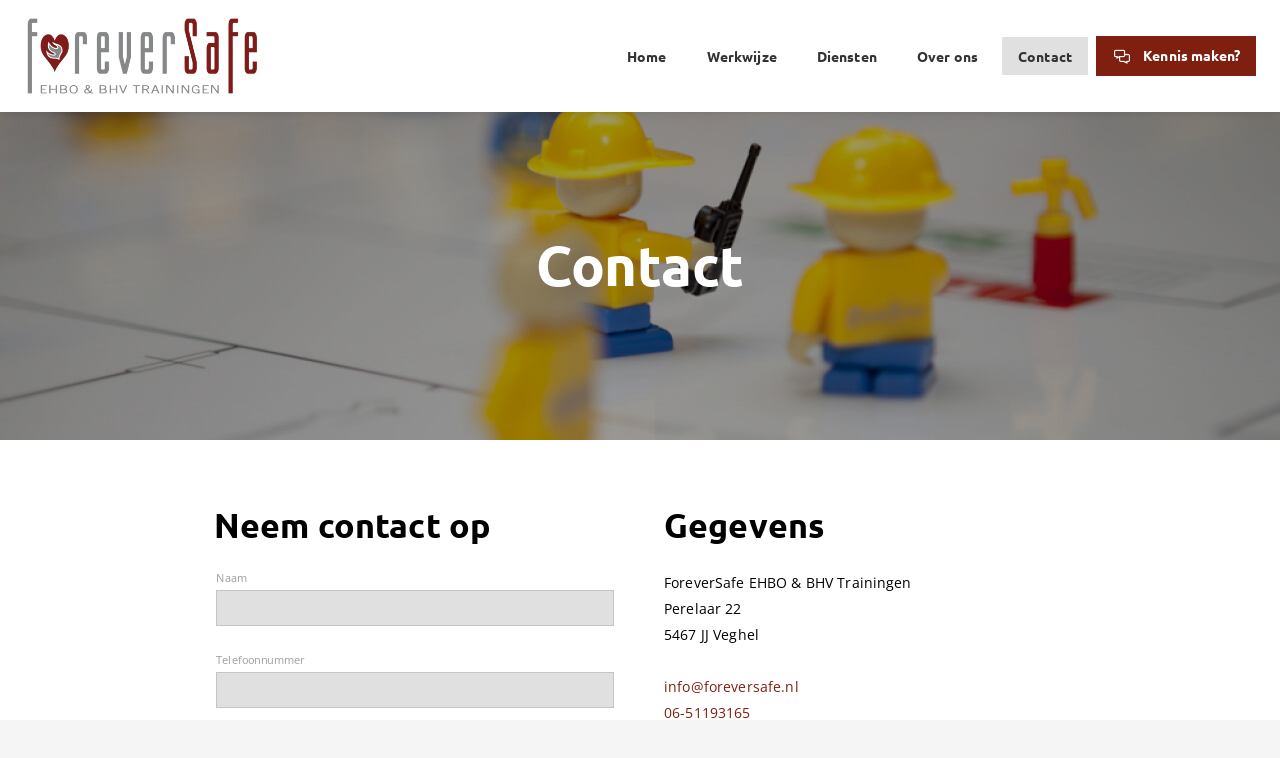

--- FILE ---
content_type: text/html; charset=UTF-8
request_url: https://www.foreversafe.nl/contact
body_size: 15022
content:
<!doctype html><html lang="nl" ng-csp="no-inline-style"><head><meta name="generator" content="PGX Framework 3.4 - https://www.pgxframework.com/"><meta charset="utf-8"><meta name="google" content="notranslate"><base href="//www.foreversafe.nl/"><link rel="preload" href="./vendor.900e72fbd9.js" as="script"/><link rel="preload" href="./app.900e72fbd9.js" as="script"/><link rel="preload" href="./_package/lib/font_awesome/font/fa-brands-400.woff" as="font" type="font/woff" crossorigin="true"/><link rel="preload" href="./_package/lib/font_awesome/font/fa-regular-400.woff" as="font" type="font/woff" crossorigin="true"/><link rel="preload" href="./_package/lib/font_awesome/font/fa-solid-900.woff" as="font" type="font/woff" crossorigin="true"/><link rel="preload" href="./_package/lib/font_awesome/font/fa-light-300.woff" as="font" type="font/woff" crossorigin="true"/><title>Forever Safe | Contact</title><meta name="description" content="Heeft u vragen of opmerkingen? Neem dan contact met ons op via telefoon, email of het contactformulier."><meta name="viewport" content="width=device-width, height=device-height, initial-scale=1.0, minimum-scale=1.0, maximum-scale=1.0, user-scalable=no, viewport-fit=cover"><meta name="apple-mobile-web-app-status-bar-style" content="black"/><meta name="apple-mobile-web-app-capable" content="yes"/><meta name="mobile-web-app-capable" content="yes"/><link rel="apple-touch-icon" href="//www.foreversafe.nl/favicon.png"/><link rel="shortcut icon" href="//www.foreversafe.nl/favicon.png"><script>(function(w,d,s,l,i){w[l]=w[l]||[];w[l].push({'gtm.start':new Date().getTime(),event:'gtm.js'});var f=d.getElementsByTagName(s)[0],j=d.createElement(s),dl=l!='dataLayer'?'&l='+l:'';j.async=true;j.src='https://www.googletagmanager.com/gtm.js?id='+i+dl;f.parentNode.insertBefore(j,f);})(window,document,'script','dataLayer','GTM-PMRBLL2');</script><style id="css-inline" type="text/css" done>@charset "UTF-8";
[ng\:cloak],[ng-cloak],[data-ng-cloak],[x-ng-cloak],.ng-cloak,.x-ng-cloak{display:none !important}html,body{-webkit-tap-highlight-color:rgba(0, 0, 0, 0);-webkit-touch-callout:none;min-height:100%;-webkit-text-size-adjust:100%;-ms-text-size-adjust:100%;-webkit-font-smoothing:antialiased;-moz-osx-font-smoothing:grayscale}.md-display-4{font-size:70px;font-weight:300;letter-spacing:-0.01em;line-height:70px}.md-display-3,h1{font-size:35px;font-weight:400;letter-spacing:-0.005em;line-height:35px}.md-display-2{font-size:28px;font-weight:400;line-height:64px}.md-display-1,h2{font-size:21px;font-weight:400;line-height:40px}.md-headline{font-size:20px;font-weight:400;line-height:32px}.md-title,h3,h4{font-size:18px;font-weight:500;letter-spacing:0.005em}.md-subhead{font-size:16px;font-weight:400;letter-spacing:0.01em;line-height:24px}.md-body-1{font-size:14px;font-weight:400;letter-spacing:0.01em;line-height:20px}.md-body-2{font-size:14px;font-weight:500;letter-spacing:0.01em;line-height:24px}.md-caption{font-size:12px;letter-spacing:0.02em}.md-button{letter-spacing:0.01em}button,select,html,textarea,input{font-family:"Open Sans", sans-serif}select,button,textarea,input{font-size:100%}md-content{display:block;position:relative;overflow:auto;-webkit-overflow-scrolling:touch}md-content[md-scroll-y]{overflow-y:auto;overflow-x:hidden}md-content[md-scroll-x]{overflow-x:auto;overflow-y:hidden}@media print{md-content{overflow:visible !important}}md-icon{margin:auto;background-repeat:no-repeat no-repeat;display:inline-block;vertical-align:middle;fill:currentColor;height:20px;width:20px;min-height:20px;min-width:20px}md-icon svg{pointer-events:none;display:block}md-icon[md-font-icon]{line-height:20px;width:auto}.pg-ar-4-3{position:relative}.pg-ar-4-3::before{content:'';display:block;width:100%;padding-top:75%}.pg-ar-4-3>*{position:absolute;top:0;left:0;right:0;bottom:0}.pg-ar-16-9{position:relative}.pg-ar-16-9::before{content:'';display:block;width:100%;padding-top:56.25%}.pg-ar-16-9>*{position:absolute;top:0;left:0;right:0;bottom:0}.pg-ar-1-1{position:relative}.pg-ar-1-1::before{content:'';display:block;width:100%;padding-top:100%}.pg-ar-1-1>*{position:absolute;top:0;left:0;right:0;bottom:0}.pg-background{background-size:cover;background-position:center center}.pg-container,.pg-slide>div{width:100%}@media (min-width:1140px){.pg-container,.pg-slide>div{margin:0 auto;max-width:1140px !important}}.pg-ellipsis{display:inline-block;overflow:hidden;max-width:100%;text-overflow:ellipsis;white-space:nowrap;word-wrap:normal}.pg-grid-list{box-sizing:border-box;display:-webkit-box;display:-webkit-flex;display:-ms-flexbox;display:flex;-webkit-box-orient:horizontal;-webkit-box-direction:normal;-webkit-flex-direction:row;-ms-flex-direction:row;flex-direction:row;-webkit-flex-wrap:wrap;-ms-flex-wrap:wrap;flex-wrap:wrap}.pg-grid-tile{-webkit-box-flex:1;-webkit-flex:1 1 100%;-ms-flex:1 1 100%;flex:1 1 100%;max-width:100%;max-height:100%;box-sizing:border-box}@media (max-width:599px){.pg-grid-tile{-webkit-flex:1 1 100%;-ms-flex:1 1 100%;flex:1 1 100%;max-width:100%}}@media (min-width:600px) and (max-width:959px){.pg-grid-tile{-webkit-flex:1 1 50%;-ms-flex:1 1 50%;flex:1 1 50%;max-width:50%}}@media (min-width:960px){.pg-grid-tile{-webkit-flex:1 1 33.333%;-ms-flex:1 1 33.333%;flex:1 1 33.333%;max-width:33.333%}}[pg-fixed]{top:0;width:100%}html.sticky [pg-sticky]{position:-webkit-sticky;position:-ms-sticky;position:sticky}.md-margin{margin:16px}@media (min-width:960px){.md-margin{margin:16px 24px}}.md-padding{padding:16px}@media (min-width:960px){.md-padding{padding:16px 24px}}.mtn{margin-top:0 !important}.mrn{margin-right:0 !important}.mbn{margin-bottom:0 !important}.mln{margin-left:0 !important}.mxn{margin-right:0 !important;margin-left:0 !important}.myn{margin-top:0 !important;margin-bottom:0 !important}@media (min-width:960px){.mrn{margin-right:0 !important}.mln{margin-left:0 !important}.mxn{margin-right:0 !important;margin-left:0 !important}}.mt{margin-top:16px !important}.mr{margin-right:16px !important}.mb{margin-bottom:16px !important}.ml{margin-left:16px !important}.mx{margin-right:16px !important;margin-left:16px !important}.my{margin-top:16px !important;margin-bottom:16px !important}@media (min-width:960px){.mr{margin-right:24px !important}.ml{margin-left:24px !important}.mx{margin-right:24px !important;margin-left:24px !important}}.ptn{padding-top:0 !important}.prn{padding-right:0 !important}.pbn{padding-bottom:0 !important}.pln{padding-left:0 !important}.pxn{padding-right:0 !important;padding-left:0 !important}.pyn{padding-top:0 !important;padding-bottom:0 !important}@media (min-width:960px){.prn{padding-right:0 !important}.pln{padding-left:0 !important}.pxn{padding-right:0 !important;padding-left:0 !important}}.pt{padding-top:16px !important}.pr{padding-right:16px !important}.pb{padding-bottom:16px !important}.pl{padding-left:16px !important}.px{padding-right:16px !important;padding-left:16px !important}.py{padding-top:16px !important;padding-bottom:16px !important}@media (min-width:960px){.pr{padding-right:24px !important}.pl{padding-left:24px !important}.px{padding-right:24px !important;padding-left:24px !important}}*{box-sizing:border-box;outline:0 none;padding:0}html,body{position:relative;height:100%}html{background-color:#f6f5f6}body{position:relative !important;top:0 !important;margin:0;padding:0;font-size:14px;font-weight:400;letter-spacing:0.01em;line-height:190%;color:#000000;background-color:#f6f5f6}body.pg-disable *{transition:none !important}body.pg-disable .pg-disable{position:fixed;z-index:9999;top:0;right:0;bottom:0;left:0}a{color:#333333;cursor:pointer}strong,b{font-weight:700}hr{width:100%;border:0;border-top:1px #7F1F0F solid;opacity:0.25}.md-display-4{font-weight:700;line-height:100%}.md-display-3,h1{font-weight:700;line-height:100%}.md-display-2{font-weight:700;line-height:143%}.md-display-1,h2{font-weight:700;line-height:125%}.md-headline{font-weight:600;line-height:150%}.md-title,h3,h4{font-weight:700;line-height:110%}.md-subhead{font-weight:700;line-height:125%}.md-body-1{font-size:14px;font-weight:400;line-height:190%}.md-body-2{font-size:14px;font-weight:700;line-height:190%}button{background-color:initial}md-button,.md-button{display:inline-block;position:relative;padding:0 16px;margin:6px 8px;min-width:auto;font-size:14px;line-height:38px;text-align:center;text-decoration:none;color:currentColor;opacity:1;border-radius:0}md-button md-icon,.md-button md-icon{color:inherit !important}md-button:not(.md-fab) md-icon,.md-button:not(.md-fab) md-icon{margin-right:8px}.md-icon-rightmd-button:not(.md-fab) md-icon,.md-icon-right.md-button:not(.md-fab) md-icon{margin-right:0;margin-left:8px}md-button.md-fab,.md-button.md-fab{width:56px;height:56px;border-radius:50%;line-height:56px;vertical-align:middle}md-button.md-fab.md-mini,.md-button.md-fab.md-mini{width:40px;height:40px;line-height:40px}md-button.md-fab:not(.md-primary):not(.md-accent):not(.md-warn),.md-button.md-fab:not(.md-primary):not(.md-accent):not(.md-warn){color:inherit;background-color:rgba(0, 0, 0, 0.12);box-shadow:none}md-button.md-fab>small,.md-button.md-fab>small{line-height:inherit}img{max-width:100%}figure{margin:0}md-card{display:-webkit-box;display:-webkit-flex;display:-ms-flexbox;display:flex;-webkit-box-orient:vertical;-webkit-box-direction:normal;-webkit-flex-direction:column;-ms-flex-direction:column;flex-direction:column;box-sizing:border-box;padding:0;margin:8px;color:#000000;background-color:white;border-radius:0;box-shadow:0 0 12px 4px rgba(0, 0, 0, 0.2)}md-card>a{text-decoration:none}md-card .pg-ellipsis{display:block}md-tabs{display:none}[pg-boilerplate]{}.md-caption,small{font-size:12px;font-weight:400;letter-spacing:0.01em;line-height:170%}.md-button{font-weight:700;text-transform:none}.md-scroll-mask,.md-dialog-container,.md-panel-outer-wrapper,md-toast{position:fixed}.md-tab{font-weight:bold;text-transform:none}@media (max-width:959px){md-toast{top:0;pointer-events:none}md-toast .md-toast-content{pointer-events:auto}md-toast.ng-enter .md-toast-content{-webkit-transform:translate3d(0, -100%, 0);transform:translate3d(0, -100%, 0)}md-toast.ng-leave.ng-leave-active .md-toast-content{-webkit-transform:translate3d(0, -100%, 0);transform:translate3d(0, -100%, 0)}}.md-toast-animating{overflow:auto !important}.layout-row>[class^="flex-"]{max-height:none}@-moz-document url-prefix(){.layout-fill{margin:0;width:100%;min-height:100%;height:100%}}.flex-order{-webkit-box-ordinal-group:1;-webkit-order:0;-ms-flex-order:0;order:0}.flex-order--20{-webkit-box-ordinal-group:NaN;-webkit-order:-20;-ms-flex-order:-20;order:-20}.flex-order--19{-webkit-box-ordinal-group:NaN;-webkit-order:-19;-ms-flex-order:-19;order:-19}.flex-order--18{-webkit-box-ordinal-group:NaN;-webkit-order:-18;-ms-flex-order:-18;order:-18}.flex-order--17{-webkit-box-ordinal-group:NaN;-webkit-order:-17;-ms-flex-order:-17;order:-17}.flex-order--16{-webkit-box-ordinal-group:NaN;-webkit-order:-16;-ms-flex-order:-16;order:-16}.flex-order--15{-webkit-box-ordinal-group:NaN;-webkit-order:-15;-ms-flex-order:-15;order:-15}.flex-order--14{-webkit-box-ordinal-group:NaN;-webkit-order:-14;-ms-flex-order:-14;order:-14}.flex-order--13{-webkit-box-ordinal-group:NaN;-webkit-order:-13;-ms-flex-order:-13;order:-13}.flex-order--12{-webkit-box-ordinal-group:NaN;-webkit-order:-12;-ms-flex-order:-12;order:-12}.flex-order--11{-webkit-box-ordinal-group:NaN;-webkit-order:-11;-ms-flex-order:-11;order:-11}.flex-order--10{-webkit-box-ordinal-group:NaN;-webkit-order:-10;-ms-flex-order:-10;order:-10}.flex-order--9{-webkit-box-ordinal-group:NaN;-webkit-order:-9;-ms-flex-order:-9;order:-9}.flex-order--8{-webkit-box-ordinal-group:NaN;-webkit-order:-8;-ms-flex-order:-8;order:-8}.flex-order--7{-webkit-box-ordinal-group:NaN;-webkit-order:-7;-ms-flex-order:-7;order:-7}.flex-order--6{-webkit-box-ordinal-group:NaN;-webkit-order:-6;-ms-flex-order:-6;order:-6}.flex-order--5{-webkit-box-ordinal-group:NaN;-webkit-order:-5;-ms-flex-order:-5;order:-5}.flex-order--4{-webkit-box-ordinal-group:NaN;-webkit-order:-4;-ms-flex-order:-4;order:-4}.flex-order--3{-webkit-box-ordinal-group:NaN;-webkit-order:-3;-ms-flex-order:-3;order:-3}.flex-order--2{-webkit-box-ordinal-group:NaN;-webkit-order:-2;-ms-flex-order:-2;order:-2}.flex-order--1{-webkit-box-ordinal-group:NaN;-webkit-order:-1;-ms-flex-order:-1;order:-1}.flex-order-0{-webkit-box-ordinal-group:NaN;-webkit-order:0;-ms-flex-order:0;order:0}.flex-order-1{-webkit-box-ordinal-group:NaN;-webkit-order:1;-ms-flex-order:1;order:1}.flex-order-2{-webkit-box-ordinal-group:NaN;-webkit-order:2;-ms-flex-order:2;order:2}.flex-order-3{-webkit-box-ordinal-group:NaN;-webkit-order:3;-ms-flex-order:3;order:3}.flex-order-4{-webkit-box-ordinal-group:NaN;-webkit-order:4;-ms-flex-order:4;order:4}.flex-order-5{-webkit-box-ordinal-group:NaN;-webkit-order:5;-ms-flex-order:5;order:5}.flex-order-6{-webkit-box-ordinal-group:NaN;-webkit-order:6;-ms-flex-order:6;order:6}.flex-order-7{-webkit-box-ordinal-group:NaN;-webkit-order:7;-ms-flex-order:7;order:7}.flex-order-8{-webkit-box-ordinal-group:NaN;-webkit-order:8;-ms-flex-order:8;order:8}.flex-order-9{-webkit-box-ordinal-group:NaN;-webkit-order:9;-ms-flex-order:9;order:9}.flex-order-10{-webkit-box-ordinal-group:NaN;-webkit-order:10;-ms-flex-order:10;order:10}.flex-order-11{-webkit-box-ordinal-group:NaN;-webkit-order:11;-ms-flex-order:11;order:11}.flex-order-12{-webkit-box-ordinal-group:NaN;-webkit-order:12;-ms-flex-order:12;order:12}.flex-order-13{-webkit-box-ordinal-group:NaN;-webkit-order:13;-ms-flex-order:13;order:13}.flex-order-14{-webkit-box-ordinal-group:NaN;-webkit-order:14;-ms-flex-order:14;order:14}.flex-order-15{-webkit-box-ordinal-group:NaN;-webkit-order:15;-ms-flex-order:15;order:15}.flex-order-16{-webkit-box-ordinal-group:NaN;-webkit-order:16;-ms-flex-order:16;order:16}.flex-order-17{-webkit-box-ordinal-group:NaN;-webkit-order:17;-ms-flex-order:17;order:17}.flex-order-18{-webkit-box-ordinal-group:NaN;-webkit-order:18;-ms-flex-order:18;order:18}.flex-order-19{-webkit-box-ordinal-group:NaN;-webkit-order:19;-ms-flex-order:19;order:19}.flex-order-20{-webkit-box-ordinal-group:NaN;-webkit-order:20;-ms-flex-order:20;order:20}.offset-0,.flex-offset-0{margin-left:0}[dir=rtl] .offset-0,[dir=rtl] .flex-offset-0{margin-left:auto;margin-right:0}.offset-5,.flex-offset-5{margin-left:5%}[dir=rtl] .offset-5,[dir=rtl] .flex-offset-5{margin-left:auto;margin-right:5%}.offset-10,.flex-offset-10{margin-left:10%}[dir=rtl] .offset-10,[dir=rtl] .flex-offset-10{margin-left:auto;margin-right:10%}.offset-15,.flex-offset-15{margin-left:15%}[dir=rtl] .offset-15,[dir=rtl] .flex-offset-15{margin-left:auto;margin-right:15%}.offset-20,.flex-offset-20{margin-left:20%}[dir=rtl] .offset-20,[dir=rtl] .flex-offset-20{margin-left:auto;margin-right:20%}.offset-25,.flex-offset-25{margin-left:25%}[dir=rtl] .offset-25,[dir=rtl] .flex-offset-25{margin-left:auto;margin-right:25%}.offset-30,.flex-offset-30{margin-left:30%}[dir=rtl] .offset-30,[dir=rtl] .flex-offset-30{margin-left:auto;margin-right:30%}.offset-35,.flex-offset-35{margin-left:35%}[dir=rtl] .offset-35,[dir=rtl] .flex-offset-35{margin-left:auto;margin-right:35%}.offset-40,.flex-offset-40{margin-left:40%}[dir=rtl] .offset-40,[dir=rtl] .flex-offset-40{margin-left:auto;margin-right:40%}.offset-45,.flex-offset-45{margin-left:45%}[dir=rtl] .offset-45,[dir=rtl] .flex-offset-45{margin-left:auto;margin-right:45%}.offset-50,.flex-offset-50{margin-left:50%}[dir=rtl] .offset-50,[dir=rtl] .flex-offset-50{margin-left:auto;margin-right:50%}.offset-55,.flex-offset-55{margin-left:55%}[dir=rtl] .offset-55,[dir=rtl] .flex-offset-55{margin-left:auto;margin-right:55%}.offset-60,.flex-offset-60{margin-left:60%}[dir=rtl] .offset-60,[dir=rtl] .flex-offset-60{margin-left:auto;margin-right:60%}.offset-65,.flex-offset-65{margin-left:65%}[dir=rtl] .offset-65,[dir=rtl] .flex-offset-65{margin-left:auto;margin-right:65%}.offset-70,.flex-offset-70{margin-left:70%}[dir=rtl] .offset-70,[dir=rtl] .flex-offset-70{margin-left:auto;margin-right:70%}.offset-75,.flex-offset-75{margin-left:75%}[dir=rtl] .offset-75,[dir=rtl] .flex-offset-75{margin-left:auto;margin-right:75%}.offset-80,.flex-offset-80{margin-left:80%}[dir=rtl] .offset-80,[dir=rtl] .flex-offset-80{margin-left:auto;margin-right:80%}.offset-85,.flex-offset-85{margin-left:85%}[dir=rtl] .offset-85,[dir=rtl] .flex-offset-85{margin-left:auto;margin-right:85%}.offset-90,.flex-offset-90{margin-left:90%}[dir=rtl] .offset-90,[dir=rtl] .flex-offset-90{margin-left:auto;margin-right:90%}.offset-95,.flex-offset-95{margin-left:95%}[dir=rtl] .offset-95,[dir=rtl] .flex-offset-95{margin-left:auto;margin-right:95%}.offset-33,.flex-offset-33{margin-left:calc(100% / 3)}.offset-66,.flex-offset-66{margin-left:calc(200% / 3)}[dir=rtl] .offset-66,[dir=rtl] .flex-offset-66{margin-left:auto;margin-right:calc(200% / 3)}.layout-align,.layout-align-start-stretch{-webkit-box-pack:start;-webkit-justify-content:flex-start;-ms-flex-pack:start;justify-content:flex-start;-webkit-align-content:stretch;-ms-flex-line-pack:stretch;align-content:stretch;-webkit-box-align:stretch;-webkit-align-items:stretch;-ms-flex-align:stretch;-ms-grid-row-align:stretch;align-items:stretch}.layout-align-start,.layout-align-start-start,.layout-align-start-center,.layout-align-start-end,.layout-align-start-stretch{-webkit-box-pack:start;-webkit-justify-content:flex-start;-ms-flex-pack:start;justify-content:flex-start}.layout-align-center,.layout-align-center-start,.layout-align-center-center,.layout-align-center-end,.layout-align-center-stretch{-webkit-box-pack:center;-webkit-justify-content:center;-ms-flex-pack:center;justify-content:center}.layout-align-end,.layout-align-end-start,.layout-align-end-center,.layout-align-end-end,.layout-align-end-stretch{-webkit-box-pack:end;-webkit-justify-content:flex-end;-ms-flex-pack:end;justify-content:flex-end}.layout-align-space-around,.layout-align-space-around-center,.layout-align-space-around-start,.layout-align-space-around-end,.layout-align-space-around-stretch{-webkit-justify-content:space-around;-ms-flex-pack:distribute;justify-content:space-around}.layout-align-space-between,.layout-align-space-between-center,.layout-align-space-between-start,.layout-align-space-between-end,.layout-align-space-between-stretch{-webkit-box-pack:justify;-webkit-justify-content:space-between;-ms-flex-pack:justify;justify-content:space-between}.layout-align-start-start,.layout-align-center-start,.layout-align-end-start,.layout-align-space-between-start,.layout-align-space-around-start{-webkit-box-align:start;-webkit-align-items:flex-start;-ms-flex-align:start;-ms-grid-row-align:flex-start;align-items:flex-start;-webkit-align-content:flex-start;-ms-flex-line-pack:start;align-content:flex-start}.layout-align-start-center,.layout-align-center-center,.layout-align-end-center,.layout-align-space-between-center,.layout-align-space-around-center{-webkit-box-align:center;-webkit-align-items:center;-ms-flex-align:center;-ms-grid-row-align:center;align-items:center;-webkit-align-content:center;-ms-flex-line-pack:center;align-content:center;max-width:100%}.layout-align-start-center>*,.layout-align-center-center>*,.layout-align-end-center>*,.layout-align-space-between-center>*,.layout-align-space-around-center>*{max-width:100%;box-sizing:border-box}.layout-align-start-end,.layout-align-center-end,.layout-align-end-end,.layout-align-space-between-end,.layout-align-space-around-end{-webkit-box-align:end;-webkit-align-items:flex-end;-ms-flex-align:end;-ms-grid-row-align:flex-end;align-items:flex-end;-webkit-align-content:flex-end;-ms-flex-line-pack:end;align-content:flex-end}.layout-align-start-stretch,.layout-align-center-stretch,.layout-align-end-stretch,.layout-align-space-between-stretch,.layout-align-space-around-stretch{-webkit-box-align:stretch;-webkit-align-items:stretch;-ms-flex-align:stretch;-ms-grid-row-align:stretch;align-items:stretch;-webkit-align-content:stretch;-ms-flex-line-pack:stretch;align-content:stretch}.flex{-webkit-box-flex:1;-webkit-flex:1;-ms-flex:1;flex:1;box-sizing:border-box}.flex-grow{-webkit-box-flex:1;-webkit-flex:1 1 100%;-ms-flex:1 1 100%;flex:1 1 100%;box-sizing:border-box}.flex-initial{-webkit-box-flex:0;-webkit-flex:0 1 auto;-ms-flex:0 1 auto;flex:0 1 auto;box-sizing:border-box}.flex-auto{-webkit-box-flex:1;-webkit-flex:1 1 auto;-ms-flex:1 1 auto;flex:1 1 auto;box-sizing:border-box}.flex-none{-webkit-box-flex:0;-webkit-flex:0 0 auto;-ms-flex:0 0 auto;flex:0 0 auto;box-sizing:border-box}.flex-noshrink{-webkit-box-flex:1;-webkit-flex:1 0 auto;-ms-flex:1 0 auto;flex:1 0 auto;box-sizing:border-box}.flex-nogrow{-webkit-box-flex:0;-webkit-flex:0 1 auto;-ms-flex:0 1 auto;flex:0 1 auto;box-sizing:border-box}.flex-0{-webkit-box-flex:1;-webkit-flex:1 1 0%;-ms-flex:1 1 0%;flex:1 1 0%;max-width:0%;max-height:100%;box-sizing:border-box}.layout-row>.flex-0{-webkit-box-flex:1;-webkit-flex:1 1 0%;-ms-flex:1 1 0%;flex:1 1 0%;max-width:0%;max-height:100%;box-sizing:border-box;min-width:0}.layout-column>.flex-0{-webkit-box-flex:1;-webkit-flex:1 1 0%;-ms-flex:1 1 0%;flex:1 1 0%;max-width:100%;max-height:0%;box-sizing:border-box}.layout-row>.flex-0{-webkit-box-flex:1;-webkit-flex:1 1 0%;-ms-flex:1 1 0%;flex:1 1 0%;max-width:0%;max-height:100%;box-sizing:border-box;min-width:0}.layout-column>.flex-0{-webkit-box-flex:1;-webkit-flex:1 1 0%;-ms-flex:1 1 0%;flex:1 1 0%;max-width:100%;max-height:0%;box-sizing:border-box;min-height:0}.flex-5{-webkit-box-flex:1;-webkit-flex:1 1 5%;-ms-flex:1 1 5%;flex:1 1 5%;max-width:5%;max-height:100%;box-sizing:border-box}.layout-row>.flex-5{-webkit-box-flex:1;-webkit-flex:1 1 5%;-ms-flex:1 1 5%;flex:1 1 5%;max-width:5%;max-height:100%;box-sizing:border-box}.layout-column>.flex-5{-webkit-box-flex:1;-webkit-flex:1 1 5%;-ms-flex:1 1 5%;flex:1 1 5%;max-width:100%;max-height:5%;box-sizing:border-box}.layout-row>.flex-5{-webkit-box-flex:1;-webkit-flex:1 1 5%;-ms-flex:1 1 5%;flex:1 1 5%;max-width:5%;max-height:100%;box-sizing:border-box}.layout-column>.flex-5{-webkit-box-flex:1;-webkit-flex:1 1 5%;-ms-flex:1 1 5%;flex:1 1 5%;max-width:100%;max-height:5%;box-sizing:border-box}.flex-10{-webkit-box-flex:1;-webkit-flex:1 1 10%;-ms-flex:1 1 10%;flex:1 1 10%;max-width:10%;max-height:100%;box-sizing:border-box}.layout-row>.flex-10{-webkit-box-flex:1;-webkit-flex:1 1 10%;-ms-flex:1 1 10%;flex:1 1 10%;max-width:10%;max-height:100%;box-sizing:border-box}.layout-column>.flex-10{-webkit-box-flex:1;-webkit-flex:1 1 10%;-ms-flex:1 1 10%;flex:1 1 10%;max-width:100%;max-height:10%;box-sizing:border-box}.layout-row>.flex-10{-webkit-box-flex:1;-webkit-flex:1 1 10%;-ms-flex:1 1 10%;flex:1 1 10%;max-width:10%;max-height:100%;box-sizing:border-box}.layout-column>.flex-10{-webkit-box-flex:1;-webkit-flex:1 1 10%;-ms-flex:1 1 10%;flex:1 1 10%;max-width:100%;max-height:10%;box-sizing:border-box}.flex-15{-webkit-box-flex:1;-webkit-flex:1 1 15%;-ms-flex:1 1 15%;flex:1 1 15%;max-width:15%;max-height:100%;box-sizing:border-box}.layout-row>.flex-15{-webkit-box-flex:1;-webkit-flex:1 1 15%;-ms-flex:1 1 15%;flex:1 1 15%;max-width:15%;max-height:100%;box-sizing:border-box}.layout-column>.flex-15{-webkit-box-flex:1;-webkit-flex:1 1 15%;-ms-flex:1 1 15%;flex:1 1 15%;max-width:100%;max-height:15%;box-sizing:border-box}.layout-row>.flex-15{-webkit-box-flex:1;-webkit-flex:1 1 15%;-ms-flex:1 1 15%;flex:1 1 15%;max-width:15%;max-height:100%;box-sizing:border-box}.layout-column>.flex-15{-webkit-box-flex:1;-webkit-flex:1 1 15%;-ms-flex:1 1 15%;flex:1 1 15%;max-width:100%;max-height:15%;box-sizing:border-box}.flex-20{-webkit-box-flex:1;-webkit-flex:1 1 20%;-ms-flex:1 1 20%;flex:1 1 20%;max-width:20%;max-height:100%;box-sizing:border-box}.layout-row>.flex-20{-webkit-box-flex:1;-webkit-flex:1 1 20%;-ms-flex:1 1 20%;flex:1 1 20%;max-width:20%;max-height:100%;box-sizing:border-box}.layout-column>.flex-20{-webkit-box-flex:1;-webkit-flex:1 1 20%;-ms-flex:1 1 20%;flex:1 1 20%;max-width:100%;max-height:20%;box-sizing:border-box}.layout-row>.flex-20{-webkit-box-flex:1;-webkit-flex:1 1 20%;-ms-flex:1 1 20%;flex:1 1 20%;max-width:20%;max-height:100%;box-sizing:border-box}.layout-column>.flex-20{-webkit-box-flex:1;-webkit-flex:1 1 20%;-ms-flex:1 1 20%;flex:1 1 20%;max-width:100%;max-height:20%;box-sizing:border-box}.flex-25{-webkit-box-flex:1;-webkit-flex:1 1 25%;-ms-flex:1 1 25%;flex:1 1 25%;max-width:25%;max-height:100%;box-sizing:border-box}.layout-row>.flex-25{-webkit-box-flex:1;-webkit-flex:1 1 25%;-ms-flex:1 1 25%;flex:1 1 25%;max-width:25%;max-height:100%;box-sizing:border-box}.layout-column>.flex-25{-webkit-box-flex:1;-webkit-flex:1 1 25%;-ms-flex:1 1 25%;flex:1 1 25%;max-width:100%;max-height:25%;box-sizing:border-box}.layout-row>.flex-25{-webkit-box-flex:1;-webkit-flex:1 1 25%;-ms-flex:1 1 25%;flex:1 1 25%;max-width:25%;max-height:100%;box-sizing:border-box}.layout-column>.flex-25{-webkit-box-flex:1;-webkit-flex:1 1 25%;-ms-flex:1 1 25%;flex:1 1 25%;max-width:100%;max-height:25%;box-sizing:border-box}.flex-30{-webkit-box-flex:1;-webkit-flex:1 1 30%;-ms-flex:1 1 30%;flex:1 1 30%;max-width:30%;max-height:100%;box-sizing:border-box}.layout-row>.flex-30{-webkit-box-flex:1;-webkit-flex:1 1 30%;-ms-flex:1 1 30%;flex:1 1 30%;max-width:30%;max-height:100%;box-sizing:border-box}.layout-column>.flex-30{-webkit-box-flex:1;-webkit-flex:1 1 30%;-ms-flex:1 1 30%;flex:1 1 30%;max-width:100%;max-height:30%;box-sizing:border-box}.layout-row>.flex-30{-webkit-box-flex:1;-webkit-flex:1 1 30%;-ms-flex:1 1 30%;flex:1 1 30%;max-width:30%;max-height:100%;box-sizing:border-box}.layout-column>.flex-30{-webkit-box-flex:1;-webkit-flex:1 1 30%;-ms-flex:1 1 30%;flex:1 1 30%;max-width:100%;max-height:30%;box-sizing:border-box}.flex-35{-webkit-box-flex:1;-webkit-flex:1 1 35%;-ms-flex:1 1 35%;flex:1 1 35%;max-width:35%;max-height:100%;box-sizing:border-box}.layout-row>.flex-35{-webkit-box-flex:1;-webkit-flex:1 1 35%;-ms-flex:1 1 35%;flex:1 1 35%;max-width:35%;max-height:100%;box-sizing:border-box}.layout-column>.flex-35{-webkit-box-flex:1;-webkit-flex:1 1 35%;-ms-flex:1 1 35%;flex:1 1 35%;max-width:100%;max-height:35%;box-sizing:border-box}.layout-row>.flex-35{-webkit-box-flex:1;-webkit-flex:1 1 35%;-ms-flex:1 1 35%;flex:1 1 35%;max-width:35%;max-height:100%;box-sizing:border-box}.layout-column>.flex-35{-webkit-box-flex:1;-webkit-flex:1 1 35%;-ms-flex:1 1 35%;flex:1 1 35%;max-width:100%;max-height:35%;box-sizing:border-box}.flex-40{-webkit-box-flex:1;-webkit-flex:1 1 40%;-ms-flex:1 1 40%;flex:1 1 40%;max-width:40%;max-height:100%;box-sizing:border-box}.layout-row>.flex-40{-webkit-box-flex:1;-webkit-flex:1 1 40%;-ms-flex:1 1 40%;flex:1 1 40%;max-width:40%;max-height:100%;box-sizing:border-box}.layout-column>.flex-40{-webkit-box-flex:1;-webkit-flex:1 1 40%;-ms-flex:1 1 40%;flex:1 1 40%;max-width:100%;max-height:40%;box-sizing:border-box}.layout-row>.flex-40{-webkit-box-flex:1;-webkit-flex:1 1 40%;-ms-flex:1 1 40%;flex:1 1 40%;max-width:40%;max-height:100%;box-sizing:border-box}.layout-column>.flex-40{-webkit-box-flex:1;-webkit-flex:1 1 40%;-ms-flex:1 1 40%;flex:1 1 40%;max-width:100%;max-height:40%;box-sizing:border-box}.flex-45{-webkit-box-flex:1;-webkit-flex:1 1 45%;-ms-flex:1 1 45%;flex:1 1 45%;max-width:45%;max-height:100%;box-sizing:border-box}.layout-row>.flex-45{-webkit-box-flex:1;-webkit-flex:1 1 45%;-ms-flex:1 1 45%;flex:1 1 45%;max-width:45%;max-height:100%;box-sizing:border-box}.layout-column>.flex-45{-webkit-box-flex:1;-webkit-flex:1 1 45%;-ms-flex:1 1 45%;flex:1 1 45%;max-width:100%;max-height:45%;box-sizing:border-box}.layout-row>.flex-45{-webkit-box-flex:1;-webkit-flex:1 1 45%;-ms-flex:1 1 45%;flex:1 1 45%;max-width:45%;max-height:100%;box-sizing:border-box}.layout-column>.flex-45{-webkit-box-flex:1;-webkit-flex:1 1 45%;-ms-flex:1 1 45%;flex:1 1 45%;max-width:100%;max-height:45%;box-sizing:border-box}.flex-50{-webkit-box-flex:1;-webkit-flex:1 1 50%;-ms-flex:1 1 50%;flex:1 1 50%;max-width:50%;max-height:100%;box-sizing:border-box}.layout-row>.flex-50{-webkit-box-flex:1;-webkit-flex:1 1 50%;-ms-flex:1 1 50%;flex:1 1 50%;max-width:50%;max-height:100%;box-sizing:border-box}.layout-column>.flex-50{-webkit-box-flex:1;-webkit-flex:1 1 50%;-ms-flex:1 1 50%;flex:1 1 50%;max-width:100%;max-height:50%;box-sizing:border-box}.layout-row>.flex-50{-webkit-box-flex:1;-webkit-flex:1 1 50%;-ms-flex:1 1 50%;flex:1 1 50%;max-width:50%;max-height:100%;box-sizing:border-box}.layout-column>.flex-50{-webkit-box-flex:1;-webkit-flex:1 1 50%;-ms-flex:1 1 50%;flex:1 1 50%;max-width:100%;max-height:50%;box-sizing:border-box}.flex-55{-webkit-box-flex:1;-webkit-flex:1 1 55%;-ms-flex:1 1 55%;flex:1 1 55%;max-width:55%;max-height:100%;box-sizing:border-box}.layout-row>.flex-55{-webkit-box-flex:1;-webkit-flex:1 1 55%;-ms-flex:1 1 55%;flex:1 1 55%;max-width:55%;max-height:100%;box-sizing:border-box}.layout-column>.flex-55{-webkit-box-flex:1;-webkit-flex:1 1 55%;-ms-flex:1 1 55%;flex:1 1 55%;max-width:100%;max-height:55%;box-sizing:border-box}.layout-row>.flex-55{-webkit-box-flex:1;-webkit-flex:1 1 55%;-ms-flex:1 1 55%;flex:1 1 55%;max-width:55%;max-height:100%;box-sizing:border-box}.layout-column>.flex-55{-webkit-box-flex:1;-webkit-flex:1 1 55%;-ms-flex:1 1 55%;flex:1 1 55%;max-width:100%;max-height:55%;box-sizing:border-box}.flex-60{-webkit-box-flex:1;-webkit-flex:1 1 60%;-ms-flex:1 1 60%;flex:1 1 60%;max-width:60%;max-height:100%;box-sizing:border-box}.layout-row>.flex-60{-webkit-box-flex:1;-webkit-flex:1 1 60%;-ms-flex:1 1 60%;flex:1 1 60%;max-width:60%;max-height:100%;box-sizing:border-box}.layout-column>.flex-60{-webkit-box-flex:1;-webkit-flex:1 1 60%;-ms-flex:1 1 60%;flex:1 1 60%;max-width:100%;max-height:60%;box-sizing:border-box}.layout-row>.flex-60{-webkit-box-flex:1;-webkit-flex:1 1 60%;-ms-flex:1 1 60%;flex:1 1 60%;max-width:60%;max-height:100%;box-sizing:border-box}.layout-column>.flex-60{-webkit-box-flex:1;-webkit-flex:1 1 60%;-ms-flex:1 1 60%;flex:1 1 60%;max-width:100%;max-height:60%;box-sizing:border-box}.flex-65{-webkit-box-flex:1;-webkit-flex:1 1 65%;-ms-flex:1 1 65%;flex:1 1 65%;max-width:65%;max-height:100%;box-sizing:border-box}.layout-row>.flex-65{-webkit-box-flex:1;-webkit-flex:1 1 65%;-ms-flex:1 1 65%;flex:1 1 65%;max-width:65%;max-height:100%;box-sizing:border-box}.layout-column>.flex-65{-webkit-box-flex:1;-webkit-flex:1 1 65%;-ms-flex:1 1 65%;flex:1 1 65%;max-width:100%;max-height:65%;box-sizing:border-box}.layout-row>.flex-65{-webkit-box-flex:1;-webkit-flex:1 1 65%;-ms-flex:1 1 65%;flex:1 1 65%;max-width:65%;max-height:100%;box-sizing:border-box}.layout-column>.flex-65{-webkit-box-flex:1;-webkit-flex:1 1 65%;-ms-flex:1 1 65%;flex:1 1 65%;max-width:100%;max-height:65%;box-sizing:border-box}.flex-70{-webkit-box-flex:1;-webkit-flex:1 1 70%;-ms-flex:1 1 70%;flex:1 1 70%;max-width:70%;max-height:100%;box-sizing:border-box}.layout-row>.flex-70{-webkit-box-flex:1;-webkit-flex:1 1 70%;-ms-flex:1 1 70%;flex:1 1 70%;max-width:70%;max-height:100%;box-sizing:border-box}.layout-column>.flex-70{-webkit-box-flex:1;-webkit-flex:1 1 70%;-ms-flex:1 1 70%;flex:1 1 70%;max-width:100%;max-height:70%;box-sizing:border-box}.layout-row>.flex-70{-webkit-box-flex:1;-webkit-flex:1 1 70%;-ms-flex:1 1 70%;flex:1 1 70%;max-width:70%;max-height:100%;box-sizing:border-box}.layout-column>.flex-70{-webkit-box-flex:1;-webkit-flex:1 1 70%;-ms-flex:1 1 70%;flex:1 1 70%;max-width:100%;max-height:70%;box-sizing:border-box}.flex-75{-webkit-box-flex:1;-webkit-flex:1 1 75%;-ms-flex:1 1 75%;flex:1 1 75%;max-width:75%;max-height:100%;box-sizing:border-box}.layout-row>.flex-75{-webkit-box-flex:1;-webkit-flex:1 1 75%;-ms-flex:1 1 75%;flex:1 1 75%;max-width:75%;max-height:100%;box-sizing:border-box}.layout-column>.flex-75{-webkit-box-flex:1;-webkit-flex:1 1 75%;-ms-flex:1 1 75%;flex:1 1 75%;max-width:100%;max-height:75%;box-sizing:border-box}.layout-row>.flex-75{-webkit-box-flex:1;-webkit-flex:1 1 75%;-ms-flex:1 1 75%;flex:1 1 75%;max-width:75%;max-height:100%;box-sizing:border-box}.layout-column>.flex-75{-webkit-box-flex:1;-webkit-flex:1 1 75%;-ms-flex:1 1 75%;flex:1 1 75%;max-width:100%;max-height:75%;box-sizing:border-box}.flex-80{-webkit-box-flex:1;-webkit-flex:1 1 80%;-ms-flex:1 1 80%;flex:1 1 80%;max-width:80%;max-height:100%;box-sizing:border-box}.layout-row>.flex-80{-webkit-box-flex:1;-webkit-flex:1 1 80%;-ms-flex:1 1 80%;flex:1 1 80%;max-width:80%;max-height:100%;box-sizing:border-box}.layout-column>.flex-80{-webkit-box-flex:1;-webkit-flex:1 1 80%;-ms-flex:1 1 80%;flex:1 1 80%;max-width:100%;max-height:80%;box-sizing:border-box}.layout-row>.flex-80{-webkit-box-flex:1;-webkit-flex:1 1 80%;-ms-flex:1 1 80%;flex:1 1 80%;max-width:80%;max-height:100%;box-sizing:border-box}.layout-column>.flex-80{-webkit-box-flex:1;-webkit-flex:1 1 80%;-ms-flex:1 1 80%;flex:1 1 80%;max-width:100%;max-height:80%;box-sizing:border-box}.flex-85{-webkit-box-flex:1;-webkit-flex:1 1 85%;-ms-flex:1 1 85%;flex:1 1 85%;max-width:85%;max-height:100%;box-sizing:border-box}.layout-row>.flex-85{-webkit-box-flex:1;-webkit-flex:1 1 85%;-ms-flex:1 1 85%;flex:1 1 85%;max-width:85%;max-height:100%;box-sizing:border-box}.layout-column>.flex-85{-webkit-box-flex:1;-webkit-flex:1 1 85%;-ms-flex:1 1 85%;flex:1 1 85%;max-width:100%;max-height:85%;box-sizing:border-box}.layout-row>.flex-85{-webkit-box-flex:1;-webkit-flex:1 1 85%;-ms-flex:1 1 85%;flex:1 1 85%;max-width:85%;max-height:100%;box-sizing:border-box}.layout-column>.flex-85{-webkit-box-flex:1;-webkit-flex:1 1 85%;-ms-flex:1 1 85%;flex:1 1 85%;max-width:100%;max-height:85%;box-sizing:border-box}.flex-90{-webkit-box-flex:1;-webkit-flex:1 1 90%;-ms-flex:1 1 90%;flex:1 1 90%;max-width:90%;max-height:100%;box-sizing:border-box}.layout-row>.flex-90{-webkit-box-flex:1;-webkit-flex:1 1 90%;-ms-flex:1 1 90%;flex:1 1 90%;max-width:90%;max-height:100%;box-sizing:border-box}.layout-column>.flex-90{-webkit-box-flex:1;-webkit-flex:1 1 90%;-ms-flex:1 1 90%;flex:1 1 90%;max-width:100%;max-height:90%;box-sizing:border-box}.layout-row>.flex-90{-webkit-box-flex:1;-webkit-flex:1 1 90%;-ms-flex:1 1 90%;flex:1 1 90%;max-width:90%;max-height:100%;box-sizing:border-box}.layout-column>.flex-90{-webkit-box-flex:1;-webkit-flex:1 1 90%;-ms-flex:1 1 90%;flex:1 1 90%;max-width:100%;max-height:90%;box-sizing:border-box}.flex-95{-webkit-box-flex:1;-webkit-flex:1 1 95%;-ms-flex:1 1 95%;flex:1 1 95%;max-width:95%;max-height:100%;box-sizing:border-box}.layout-row>.flex-95{-webkit-box-flex:1;-webkit-flex:1 1 95%;-ms-flex:1 1 95%;flex:1 1 95%;max-width:95%;max-height:100%;box-sizing:border-box}.layout-column>.flex-95{-webkit-box-flex:1;-webkit-flex:1 1 95%;-ms-flex:1 1 95%;flex:1 1 95%;max-width:100%;max-height:95%;box-sizing:border-box}.layout-row>.flex-95{-webkit-box-flex:1;-webkit-flex:1 1 95%;-ms-flex:1 1 95%;flex:1 1 95%;max-width:95%;max-height:100%;box-sizing:border-box}.layout-column>.flex-95{-webkit-box-flex:1;-webkit-flex:1 1 95%;-ms-flex:1 1 95%;flex:1 1 95%;max-width:100%;max-height:95%;box-sizing:border-box}.flex-100{-webkit-box-flex:1;-webkit-flex:1 1 100%;-ms-flex:1 1 100%;flex:1 1 100%;max-width:100%;max-height:100%;box-sizing:border-box}.layout-row>.flex-100{-webkit-box-flex:1;-webkit-flex:1 1 100%;-ms-flex:1 1 100%;flex:1 1 100%;max-width:100%;max-height:100%;box-sizing:border-box}.layout-column>.flex-100{-webkit-box-flex:1;-webkit-flex:1 1 100%;-ms-flex:1 1 100%;flex:1 1 100%;max-width:100%;max-height:100%;box-sizing:border-box}.layout-row>.flex-100{-webkit-box-flex:1;-webkit-flex:1 1 100%;-ms-flex:1 1 100%;flex:1 1 100%;max-width:100%;max-height:100%;box-sizing:border-box}.layout-column>.flex-100{-webkit-box-flex:1;-webkit-flex:1 1 100%;-ms-flex:1 1 100%;flex:1 1 100%;max-width:100%;max-height:100%;box-sizing:border-box}.layout-row>.flex-33{-webkit-box-flex:1;-webkit-flex:1 1 33.33%;-ms-flex:1 1 33.33%;flex:1 1 33.33%;max-width:33.33%;max-height:100%;box-sizing:border-box}.layout-row>.flex-66{-webkit-box-flex:1;-webkit-flex:1 1 66.66%;-ms-flex:1 1 66.66%;flex:1 1 66.66%;max-width:66.66%;max-height:100%;box-sizing:border-box}.layout-column>.flex-33{-webkit-box-flex:1;-webkit-flex:1 1 33.33%;-ms-flex:1 1 33.33%;flex:1 1 33.33%;max-width:100%;max-height:33.33%;box-sizing:border-box}.layout-column>.flex-66{-webkit-box-flex:1;-webkit-flex:1 1 66.66%;-ms-flex:1 1 66.66%;flex:1 1 66.66%;max-width:100%;max-height:66.66%;box-sizing:border-box}.layout-row>.flex-33{-webkit-box-flex:1;-webkit-flex:1 1 100%;-ms-flex:1 1 100%;flex:1 1 100%;max-width:33.33%;max-height:100%;box-sizing:border-box}.layout-row>.flex-66{-webkit-box-flex:1;-webkit-flex:1 1 100%;-ms-flex:1 1 100%;flex:1 1 100%;max-width:66.66%;max-height:100%;box-sizing:border-box}.layout-row>.flex{min-width:0}.layout-column>.flex-33{-webkit-box-flex:1;-webkit-flex:1 1 100%;-ms-flex:1 1 100%;flex:1 1 100%;max-width:100%;max-height:33.33%;box-sizing:border-box}.layout-column>.flex-66{-webkit-box-flex:1;-webkit-flex:1 1 100%;-ms-flex:1 1 100%;flex:1 1 100%;max-width:100%;max-height:66.66%;box-sizing:border-box}.layout-column>.flex{min-height:0}.layout,.layout-column,.layout-row{box-sizing:border-box;display:-webkit-box;display:-webkit-flex;display:-ms-flexbox;display:flex}.layout-column{-webkit-box-orient:vertical;-webkit-box-direction:normal;-webkit-flex-direction:column;-ms-flex-direction:column;flex-direction:column}.layout-row{-webkit-box-orient:horizontal;-webkit-box-direction:normal;-webkit-flex-direction:row;-ms-flex-direction:row;flex-direction:row}.layout-padding-sm>*,.layout-padding>.flex-sm{padding:4px}.layout-padding,.layout-padding-gt-sm,.layout-padding-md,.layout-padding>*,.layout-padding-gt-sm>*,.layout-padding-md>*,.layout-padding>.flex,.layout-padding>.flex-gt-sm,.layout-padding>.flex-md{padding:8px}.layout-padding-gt-md>*,.layout-padding-lg>*,.layout-padding-gt-lg>*,.layout-padding>.flex-gt-md,.layout-padding>.flex-lg,.layout-padding>.flex-gt-lg{padding:16px}.layout-margin-sm>*,.layout-margin>.flex-sm{margin:4px}.layout-margin,.layout-margin-gt-sm,.layout-margin-md,.layout-margin>*,.layout-margin-gt-sm>*,.layout-margin-md>*,.layout-margin>.flex,.layout-margin>.flex-gt-sm,.layout-margin>.flex-md{margin:8px}.layout-margin-gt-md>*,.layout-margin-lg>*,.layout-margin-gt-lg>*,.layout-margin>.flex-gt-md,.layout-margin>.flex-lg,.layout-margin>.flex-gt-lg{margin:16px}.layout-wrap{-webkit-flex-wrap:wrap;-ms-flex-wrap:wrap;flex-wrap:wrap}.layout-nowrap{-webkit-flex-wrap:nowrap;-ms-flex-wrap:nowrap;flex-wrap:nowrap}.layout-fill{margin:0;width:100%;min-height:100%;height:100%}@media (max-width:599px){.hide-xs:not(.show-xs):not(.show),.hide:not(.show-xs):not(.show){display:none}}@media (min-width:600px) and (max-width:959px){.hide:not(.show-gt-xs):not(.show-sm):not(.show),.hide-gt-xs:not(.show-gt-xs):not(.show-sm):not(.show){display:none}.hide-sm:not(.show-gt-xs):not(.show-sm):not(.show){display:none}}@media (min-width:960px){.flex-order-gt-sm--20{-webkit-box-ordinal-group:NaN;-webkit-order:-20;-ms-flex-order:-20;order:-20}.flex-order-gt-sm--19{-webkit-box-ordinal-group:NaN;-webkit-order:-19;-ms-flex-order:-19;order:-19}.flex-order-gt-sm--18{-webkit-box-ordinal-group:NaN;-webkit-order:-18;-ms-flex-order:-18;order:-18}.flex-order-gt-sm--17{-webkit-box-ordinal-group:NaN;-webkit-order:-17;-ms-flex-order:-17;order:-17}.flex-order-gt-sm--16{-webkit-box-ordinal-group:NaN;-webkit-order:-16;-ms-flex-order:-16;order:-16}.flex-order-gt-sm--15{-webkit-box-ordinal-group:NaN;-webkit-order:-15;-ms-flex-order:-15;order:-15}.flex-order-gt-sm--14{-webkit-box-ordinal-group:NaN;-webkit-order:-14;-ms-flex-order:-14;order:-14}.flex-order-gt-sm--13{-webkit-box-ordinal-group:NaN;-webkit-order:-13;-ms-flex-order:-13;order:-13}.flex-order-gt-sm--12{-webkit-box-ordinal-group:NaN;-webkit-order:-12;-ms-flex-order:-12;order:-12}.flex-order-gt-sm--11{-webkit-box-ordinal-group:NaN;-webkit-order:-11;-ms-flex-order:-11;order:-11}.flex-order-gt-sm--10{-webkit-box-ordinal-group:NaN;-webkit-order:-10;-ms-flex-order:-10;order:-10}.flex-order-gt-sm--9{-webkit-box-ordinal-group:NaN;-webkit-order:-9;-ms-flex-order:-9;order:-9}.flex-order-gt-sm--8{-webkit-box-ordinal-group:NaN;-webkit-order:-8;-ms-flex-order:-8;order:-8}.flex-order-gt-sm--7{-webkit-box-ordinal-group:NaN;-webkit-order:-7;-ms-flex-order:-7;order:-7}.flex-order-gt-sm--6{-webkit-box-ordinal-group:NaN;-webkit-order:-6;-ms-flex-order:-6;order:-6}.flex-order-gt-sm--5{-webkit-box-ordinal-group:NaN;-webkit-order:-5;-ms-flex-order:-5;order:-5}.flex-order-gt-sm--4{-webkit-box-ordinal-group:NaN;-webkit-order:-4;-ms-flex-order:-4;order:-4}.flex-order-gt-sm--3{-webkit-box-ordinal-group:NaN;-webkit-order:-3;-ms-flex-order:-3;order:-3}.flex-order-gt-sm--2{-webkit-box-ordinal-group:NaN;-webkit-order:-2;-ms-flex-order:-2;order:-2}.flex-order-gt-sm--1{-webkit-box-ordinal-group:NaN;-webkit-order:-1;-ms-flex-order:-1;order:-1}.flex-order-gt-sm-0{-webkit-box-ordinal-group:NaN;-webkit-order:0;-ms-flex-order:0;order:0}.flex-order-gt-sm-1{-webkit-box-ordinal-group:NaN;-webkit-order:1;-ms-flex-order:1;order:1}.flex-order-gt-sm-2{-webkit-box-ordinal-group:NaN;-webkit-order:2;-ms-flex-order:2;order:2}.flex-order-gt-sm-3{-webkit-box-ordinal-group:NaN;-webkit-order:3;-ms-flex-order:3;order:3}.flex-order-gt-sm-4{-webkit-box-ordinal-group:NaN;-webkit-order:4;-ms-flex-order:4;order:4}.flex-order-gt-sm-5{-webkit-box-ordinal-group:NaN;-webkit-order:5;-ms-flex-order:5;order:5}.flex-order-gt-sm-6{-webkit-box-ordinal-group:NaN;-webkit-order:6;-ms-flex-order:6;order:6}.flex-order-gt-sm-7{-webkit-box-ordinal-group:NaN;-webkit-order:7;-ms-flex-order:7;order:7}.flex-order-gt-sm-8{-webkit-box-ordinal-group:NaN;-webkit-order:8;-ms-flex-order:8;order:8}.flex-order-gt-sm-9{-webkit-box-ordinal-group:NaN;-webkit-order:9;-ms-flex-order:9;order:9}.flex-order-gt-sm-10{-webkit-box-ordinal-group:NaN;-webkit-order:10;-ms-flex-order:10;order:10}.flex-order-gt-sm-11{-webkit-box-ordinal-group:NaN;-webkit-order:11;-ms-flex-order:11;order:11}.flex-order-gt-sm-12{-webkit-box-ordinal-group:NaN;-webkit-order:12;-ms-flex-order:12;order:12}.flex-order-gt-sm-13{-webkit-box-ordinal-group:NaN;-webkit-order:13;-ms-flex-order:13;order:13}.flex-order-gt-sm-14{-webkit-box-ordinal-group:NaN;-webkit-order:14;-ms-flex-order:14;order:14}.flex-order-gt-sm-15{-webkit-box-ordinal-group:NaN;-webkit-order:15;-ms-flex-order:15;order:15}.flex-order-gt-sm-16{-webkit-box-ordinal-group:NaN;-webkit-order:16;-ms-flex-order:16;order:16}.flex-order-gt-sm-17{-webkit-box-ordinal-group:NaN;-webkit-order:17;-ms-flex-order:17;order:17}.flex-order-gt-sm-18{-webkit-box-ordinal-group:NaN;-webkit-order:18;-ms-flex-order:18;order:18}.flex-order-gt-sm-19{-webkit-box-ordinal-group:NaN;-webkit-order:19;-ms-flex-order:19;order:19}.flex-order-gt-sm-20{-webkit-box-ordinal-group:NaN;-webkit-order:20;-ms-flex-order:20;order:20}.offset-gt-sm-0,.flex-offset-gt-sm-0{margin-left:0}[dir=rtl] .offset-gt-sm-0,[dir=rtl] .flex-offset-gt-sm-0{margin-left:auto;margin-right:0}.offset-gt-sm-5,.flex-offset-gt-sm-5{margin-left:5%}[dir=rtl] .offset-gt-sm-5,[dir=rtl] .flex-offset-gt-sm-5{margin-left:auto;margin-right:5%}.offset-gt-sm-10,.flex-offset-gt-sm-10{margin-left:10%}[dir=rtl] .offset-gt-sm-10,[dir=rtl] .flex-offset-gt-sm-10{margin-left:auto;margin-right:10%}.offset-gt-sm-15,.flex-offset-gt-sm-15{margin-left:15%}[dir=rtl] .offset-gt-sm-15,[dir=rtl] .flex-offset-gt-sm-15{margin-left:auto;margin-right:15%}.offset-gt-sm-20,.flex-offset-gt-sm-20{margin-left:20%}[dir=rtl] .offset-gt-sm-20,[dir=rtl] .flex-offset-gt-sm-20{margin-left:auto;margin-right:20%}.offset-gt-sm-25,.flex-offset-gt-sm-25{margin-left:25%}[dir=rtl] .offset-gt-sm-25,[dir=rtl] .flex-offset-gt-sm-25{margin-left:auto;margin-right:25%}.offset-gt-sm-30,.flex-offset-gt-sm-30{margin-left:30%}[dir=rtl] .offset-gt-sm-30,[dir=rtl] .flex-offset-gt-sm-30{margin-left:auto;margin-right:30%}.offset-gt-sm-35,.flex-offset-gt-sm-35{margin-left:35%}[dir=rtl] .offset-gt-sm-35,[dir=rtl] .flex-offset-gt-sm-35{margin-left:auto;margin-right:35%}.offset-gt-sm-40,.flex-offset-gt-sm-40{margin-left:40%}[dir=rtl] .offset-gt-sm-40,[dir=rtl] .flex-offset-gt-sm-40{margin-left:auto;margin-right:40%}.offset-gt-sm-45,.flex-offset-gt-sm-45{margin-left:45%}[dir=rtl] .offset-gt-sm-45,[dir=rtl] .flex-offset-gt-sm-45{margin-left:auto;margin-right:45%}.offset-gt-sm-50,.flex-offset-gt-sm-50{margin-left:50%}[dir=rtl] .offset-gt-sm-50,[dir=rtl] .flex-offset-gt-sm-50{margin-left:auto;margin-right:50%}.offset-gt-sm-55,.flex-offset-gt-sm-55{margin-left:55%}[dir=rtl] .offset-gt-sm-55,[dir=rtl] .flex-offset-gt-sm-55{margin-left:auto;margin-right:55%}.offset-gt-sm-60,.flex-offset-gt-sm-60{margin-left:60%}[dir=rtl] .offset-gt-sm-60,[dir=rtl] .flex-offset-gt-sm-60{margin-left:auto;margin-right:60%}.offset-gt-sm-65,.flex-offset-gt-sm-65{margin-left:65%}[dir=rtl] .offset-gt-sm-65,[dir=rtl] .flex-offset-gt-sm-65{margin-left:auto;margin-right:65%}.offset-gt-sm-70,.flex-offset-gt-sm-70{margin-left:70%}[dir=rtl] .offset-gt-sm-70,[dir=rtl] .flex-offset-gt-sm-70{margin-left:auto;margin-right:70%}.offset-gt-sm-75,.flex-offset-gt-sm-75{margin-left:75%}[dir=rtl] .offset-gt-sm-75,[dir=rtl] .flex-offset-gt-sm-75{margin-left:auto;margin-right:75%}.offset-gt-sm-80,.flex-offset-gt-sm-80{margin-left:80%}[dir=rtl] .offset-gt-sm-80,[dir=rtl] .flex-offset-gt-sm-80{margin-left:auto;margin-right:80%}.offset-gt-sm-85,.flex-offset-gt-sm-85{margin-left:85%}[dir=rtl] .offset-gt-sm-85,[dir=rtl] .flex-offset-gt-sm-85{margin-left:auto;margin-right:85%}.offset-gt-sm-90,.flex-offset-gt-sm-90{margin-left:90%}[dir=rtl] .offset-gt-sm-90,[dir=rtl] .flex-offset-gt-sm-90{margin-left:auto;margin-right:90%}.offset-gt-sm-95,.flex-offset-gt-sm-95{margin-left:95%}[dir=rtl] .offset-gt-sm-95,[dir=rtl] .flex-offset-gt-sm-95{margin-left:auto;margin-right:95%}.offset-gt-sm-33,.flex-offset-gt-sm-33{margin-left:calc(100% / 3)}.offset-gt-sm-66,.flex-offset-gt-sm-66{margin-left:calc(200% / 3)}[dir=rtl] .offset-gt-sm-66,[dir=rtl] .flex-offset-gt-sm-66{margin-left:auto;margin-right:calc(200% / 3)}.layout-align-gt-sm,.layout-align-gt-sm-start-stretch{-webkit-box-pack:start;-webkit-justify-content:flex-start;-ms-flex-pack:start;justify-content:flex-start;-webkit-align-content:stretch;-ms-flex-line-pack:stretch;align-content:stretch;-webkit-box-align:stretch;-webkit-align-items:stretch;-ms-flex-align:stretch;-ms-grid-row-align:stretch;align-items:stretch}.layout-align-gt-sm-start,.layout-align-gt-sm-start-start,.layout-align-gt-sm-start-center,.layout-align-gt-sm-start-end,.layout-align-gt-sm-start-stretch{-webkit-box-pack:start;-webkit-justify-content:flex-start;-ms-flex-pack:start;justify-content:flex-start}.layout-align-gt-sm-center,.layout-align-gt-sm-center-start,.layout-align-gt-sm-center-center,.layout-align-gt-sm-center-end,.layout-align-gt-sm-center-stretch{-webkit-box-pack:center;-webkit-justify-content:center;-ms-flex-pack:center;justify-content:center}.layout-align-gt-sm-end,.layout-align-gt-sm-end-start,.layout-align-gt-sm-end-center,.layout-align-gt-sm-end-end,.layout-align-gt-sm-end-stretch{-webkit-box-pack:end;-webkit-justify-content:flex-end;-ms-flex-pack:end;justify-content:flex-end}.layout-align-gt-sm-space-around,.layout-align-gt-sm-space-around-center,.layout-align-gt-sm-space-around-start,.layout-align-gt-sm-space-around-end,.layout-align-gt-sm-space-around-stretch{-webkit-justify-content:space-around;-ms-flex-pack:distribute;justify-content:space-around}.layout-align-gt-sm-space-between,.layout-align-gt-sm-space-between-center,.layout-align-gt-sm-space-between-start,.layout-align-gt-sm-space-between-end,.layout-align-gt-sm-space-between-stretch{-webkit-box-pack:justify;-webkit-justify-content:space-between;-ms-flex-pack:justify;justify-content:space-between}.layout-align-gt-sm-start-start,.layout-align-gt-sm-center-start,.layout-align-gt-sm-end-start,.layout-align-gt-sm-space-between-start,.layout-align-gt-sm-space-around-start{-webkit-box-align:start;-webkit-align-items:flex-start;-ms-flex-align:start;-ms-grid-row-align:flex-start;align-items:flex-start;-webkit-align-content:flex-start;-ms-flex-line-pack:start;align-content:flex-start}.layout-align-gt-sm-start-center,.layout-align-gt-sm-center-center,.layout-align-gt-sm-end-center,.layout-align-gt-sm-space-between-center,.layout-align-gt-sm-space-around-center{-webkit-box-align:center;-webkit-align-items:center;-ms-flex-align:center;-ms-grid-row-align:center;align-items:center;-webkit-align-content:center;-ms-flex-line-pack:center;align-content:center;max-width:100%}.layout-align-gt-sm-start-center>*,.layout-align-gt-sm-center-center>*,.layout-align-gt-sm-end-center>*,.layout-align-gt-sm-space-between-center>*,.layout-align-gt-sm-space-around-center>*{max-width:100%;box-sizing:border-box}.layout-align-gt-sm-start-end,.layout-align-gt-sm-center-end,.layout-align-gt-sm-end-end,.layout-align-gt-sm-space-between-end,.layout-align-gt-sm-space-around-end{-webkit-box-align:end;-webkit-align-items:flex-end;-ms-flex-align:end;-ms-grid-row-align:flex-end;align-items:flex-end;-webkit-align-content:flex-end;-ms-flex-line-pack:end;align-content:flex-end}.layout-align-gt-sm-start-stretch,.layout-align-gt-sm-center-stretch,.layout-align-gt-sm-end-stretch,.layout-align-gt-sm-space-between-stretch,.layout-align-gt-sm-space-around-stretch{-webkit-box-align:stretch;-webkit-align-items:stretch;-ms-flex-align:stretch;-ms-grid-row-align:stretch;align-items:stretch;-webkit-align-content:stretch;-ms-flex-line-pack:stretch;align-content:stretch}.flex-gt-sm{-webkit-box-flex:1;-webkit-flex:1;-ms-flex:1;flex:1;box-sizing:border-box}.flex-gt-sm-grow{-webkit-box-flex:1;-webkit-flex:1 1 100%;-ms-flex:1 1 100%;flex:1 1 100%;box-sizing:border-box}.flex-gt-sm-initial{-webkit-box-flex:0;-webkit-flex:0 1 auto;-ms-flex:0 1 auto;flex:0 1 auto;box-sizing:border-box}.flex-gt-sm-auto{-webkit-box-flex:1;-webkit-flex:1 1 auto;-ms-flex:1 1 auto;flex:1 1 auto;box-sizing:border-box}.flex-gt-sm-none{-webkit-box-flex:0;-webkit-flex:0 0 auto;-ms-flex:0 0 auto;flex:0 0 auto;box-sizing:border-box}.flex-gt-sm-noshrink{-webkit-box-flex:1;-webkit-flex:1 0 auto;-ms-flex:1 0 auto;flex:1 0 auto;box-sizing:border-box}.flex-gt-sm-nogrow{-webkit-box-flex:0;-webkit-flex:0 1 auto;-ms-flex:0 1 auto;flex:0 1 auto;box-sizing:border-box}.flex-gt-sm-0{-webkit-box-flex:1;-webkit-flex:1 1 0%;-ms-flex:1 1 0%;flex:1 1 0%;max-width:0%;max-height:100%;box-sizing:border-box}.layout-row>.flex-gt-sm-0{-webkit-box-flex:1;-webkit-flex:1 1 0%;-ms-flex:1 1 0%;flex:1 1 0%;max-width:0%;max-height:100%;box-sizing:border-box;min-width:0}.layout-column>.flex-gt-sm-0{-webkit-box-flex:1;-webkit-flex:1 1 0%;-ms-flex:1 1 0%;flex:1 1 0%;max-width:100%;max-height:0%;box-sizing:border-box}.layout-gt-sm-row>.flex-gt-sm-0{-webkit-box-flex:1;-webkit-flex:1 1 0%;-ms-flex:1 1 0%;flex:1 1 0%;max-width:0%;max-height:100%;box-sizing:border-box;min-width:0}.layout-gt-sm-column>.flex-gt-sm-0{-webkit-box-flex:1;-webkit-flex:1 1 0%;-ms-flex:1 1 0%;flex:1 1 0%;max-width:100%;max-height:0%;box-sizing:border-box;min-height:0}.layout-gt-sm-row>.flex-0{-webkit-box-flex:1;-webkit-flex:1 1 0%;-ms-flex:1 1 0%;flex:1 1 0%;max-width:0%;max-height:100%;box-sizing:border-box;min-width:0}.layout-gt-sm-column>.flex-0{-webkit-box-flex:1;-webkit-flex:1 1 0%;-ms-flex:1 1 0%;flex:1 1 0%;max-width:100%;max-height:0%;box-sizing:border-box;min-height:0}.flex-gt-sm-5{-webkit-box-flex:1;-webkit-flex:1 1 5%;-ms-flex:1 1 5%;flex:1 1 5%;max-width:5%;max-height:100%;box-sizing:border-box}.layout-row>.flex-gt-sm-5{-webkit-box-flex:1;-webkit-flex:1 1 5%;-ms-flex:1 1 5%;flex:1 1 5%;max-width:5%;max-height:100%;box-sizing:border-box}.layout-column>.flex-gt-sm-5{-webkit-box-flex:1;-webkit-flex:1 1 5%;-ms-flex:1 1 5%;flex:1 1 5%;max-width:100%;max-height:5%;box-sizing:border-box}.layout-gt-sm-row>.flex-gt-sm-5{-webkit-box-flex:1;-webkit-flex:1 1 5%;-ms-flex:1 1 5%;flex:1 1 5%;max-width:5%;max-height:100%;box-sizing:border-box}.layout-gt-sm-column>.flex-gt-sm-5{-webkit-box-flex:1;-webkit-flex:1 1 5%;-ms-flex:1 1 5%;flex:1 1 5%;max-width:100%;max-height:5%;box-sizing:border-box}.layout-gt-sm-row>.flex-5{-webkit-box-flex:1;-webkit-flex:1 1 5%;-ms-flex:1 1 5%;flex:1 1 5%;max-width:5%;max-height:100%;box-sizing:border-box}.layout-gt-sm-column>.flex-5{-webkit-box-flex:1;-webkit-flex:1 1 5%;-ms-flex:1 1 5%;flex:1 1 5%;max-width:100%;max-height:5%;box-sizing:border-box}.flex-gt-sm-10{-webkit-box-flex:1;-webkit-flex:1 1 10%;-ms-flex:1 1 10%;flex:1 1 10%;max-width:10%;max-height:100%;box-sizing:border-box}.layout-row>.flex-gt-sm-10{-webkit-box-flex:1;-webkit-flex:1 1 10%;-ms-flex:1 1 10%;flex:1 1 10%;max-width:10%;max-height:100%;box-sizing:border-box}.layout-column>.flex-gt-sm-10{-webkit-box-flex:1;-webkit-flex:1 1 10%;-ms-flex:1 1 10%;flex:1 1 10%;max-width:100%;max-height:10%;box-sizing:border-box}.layout-gt-sm-row>.flex-gt-sm-10{-webkit-box-flex:1;-webkit-flex:1 1 10%;-ms-flex:1 1 10%;flex:1 1 10%;max-width:10%;max-height:100%;box-sizing:border-box}.layout-gt-sm-column>.flex-gt-sm-10{-webkit-box-flex:1;-webkit-flex:1 1 10%;-ms-flex:1 1 10%;flex:1 1 10%;max-width:100%;max-height:10%;box-sizing:border-box}.layout-gt-sm-row>.flex-10{-webkit-box-flex:1;-webkit-flex:1 1 10%;-ms-flex:1 1 10%;flex:1 1 10%;max-width:10%;max-height:100%;box-sizing:border-box}.layout-gt-sm-column>.flex-10{-webkit-box-flex:1;-webkit-flex:1 1 10%;-ms-flex:1 1 10%;flex:1 1 10%;max-width:100%;max-height:10%;box-sizing:border-box}.flex-gt-sm-15{-webkit-box-flex:1;-webkit-flex:1 1 15%;-ms-flex:1 1 15%;flex:1 1 15%;max-width:15%;max-height:100%;box-sizing:border-box}.layout-row>.flex-gt-sm-15{-webkit-box-flex:1;-webkit-flex:1 1 15%;-ms-flex:1 1 15%;flex:1 1 15%;max-width:15%;max-height:100%;box-sizing:border-box}.layout-column>.flex-gt-sm-15{-webkit-box-flex:1;-webkit-flex:1 1 15%;-ms-flex:1 1 15%;flex:1 1 15%;max-width:100%;max-height:15%;box-sizing:border-box}.layout-gt-sm-row>.flex-gt-sm-15{-webkit-box-flex:1;-webkit-flex:1 1 15%;-ms-flex:1 1 15%;flex:1 1 15%;max-width:15%;max-height:100%;box-sizing:border-box}.layout-gt-sm-column>.flex-gt-sm-15{-webkit-box-flex:1;-webkit-flex:1 1 15%;-ms-flex:1 1 15%;flex:1 1 15%;max-width:100%;max-height:15%;box-sizing:border-box}.layout-gt-sm-row>.flex-15{-webkit-box-flex:1;-webkit-flex:1 1 15%;-ms-flex:1 1 15%;flex:1 1 15%;max-width:15%;max-height:100%;box-sizing:border-box}.layout-gt-sm-column>.flex-15{-webkit-box-flex:1;-webkit-flex:1 1 15%;-ms-flex:1 1 15%;flex:1 1 15%;max-width:100%;max-height:15%;box-sizing:border-box}.flex-gt-sm-20{-webkit-box-flex:1;-webkit-flex:1 1 20%;-ms-flex:1 1 20%;flex:1 1 20%;max-width:20%;max-height:100%;box-sizing:border-box}.layout-row>.flex-gt-sm-20{-webkit-box-flex:1;-webkit-flex:1 1 20%;-ms-flex:1 1 20%;flex:1 1 20%;max-width:20%;max-height:100%;box-sizing:border-box}.layout-column>.flex-gt-sm-20{-webkit-box-flex:1;-webkit-flex:1 1 20%;-ms-flex:1 1 20%;flex:1 1 20%;max-width:100%;max-height:20%;box-sizing:border-box}.layout-gt-sm-row>.flex-gt-sm-20{-webkit-box-flex:1;-webkit-flex:1 1 20%;-ms-flex:1 1 20%;flex:1 1 20%;max-width:20%;max-height:100%;box-sizing:border-box}.layout-gt-sm-column>.flex-gt-sm-20{-webkit-box-flex:1;-webkit-flex:1 1 20%;-ms-flex:1 1 20%;flex:1 1 20%;max-width:100%;max-height:20%;box-sizing:border-box}.layout-gt-sm-row>.flex-20{-webkit-box-flex:1;-webkit-flex:1 1 20%;-ms-flex:1 1 20%;flex:1 1 20%;max-width:20%;max-height:100%;box-sizing:border-box}.layout-gt-sm-column>.flex-20{-webkit-box-flex:1;-webkit-flex:1 1 20%;-ms-flex:1 1 20%;flex:1 1 20%;max-width:100%;max-height:20%;box-sizing:border-box}.flex-gt-sm-25{-webkit-box-flex:1;-webkit-flex:1 1 25%;-ms-flex:1 1 25%;flex:1 1 25%;max-width:25%;max-height:100%;box-sizing:border-box}.layout-row>.flex-gt-sm-25{-webkit-box-flex:1;-webkit-flex:1 1 25%;-ms-flex:1 1 25%;flex:1 1 25%;max-width:25%;max-height:100%;box-sizing:border-box}.layout-column>.flex-gt-sm-25{-webkit-box-flex:1;-webkit-flex:1 1 25%;-ms-flex:1 1 25%;flex:1 1 25%;max-width:100%;max-height:25%;box-sizing:border-box}.layout-gt-sm-row>.flex-gt-sm-25{-webkit-box-flex:1;-webkit-flex:1 1 25%;-ms-flex:1 1 25%;flex:1 1 25%;max-width:25%;max-height:100%;box-sizing:border-box}.layout-gt-sm-column>.flex-gt-sm-25{-webkit-box-flex:1;-webkit-flex:1 1 25%;-ms-flex:1 1 25%;flex:1 1 25%;max-width:100%;max-height:25%;box-sizing:border-box}.layout-gt-sm-row>.flex-25{-webkit-box-flex:1;-webkit-flex:1 1 25%;-ms-flex:1 1 25%;flex:1 1 25%;max-width:25%;max-height:100%;box-sizing:border-box}.layout-gt-sm-column>.flex-25{-webkit-box-flex:1;-webkit-flex:1 1 25%;-ms-flex:1 1 25%;flex:1 1 25%;max-width:100%;max-height:25%;box-sizing:border-box}.flex-gt-sm-30{-webkit-box-flex:1;-webkit-flex:1 1 30%;-ms-flex:1 1 30%;flex:1 1 30%;max-width:30%;max-height:100%;box-sizing:border-box}.layout-row>.flex-gt-sm-30{-webkit-box-flex:1;-webkit-flex:1 1 30%;-ms-flex:1 1 30%;flex:1 1 30%;max-width:30%;max-height:100%;box-sizing:border-box}.layout-column>.flex-gt-sm-30{-webkit-box-flex:1;-webkit-flex:1 1 30%;-ms-flex:1 1 30%;flex:1 1 30%;max-width:100%;max-height:30%;box-sizing:border-box}.layout-gt-sm-row>.flex-gt-sm-30{-webkit-box-flex:1;-webkit-flex:1 1 30%;-ms-flex:1 1 30%;flex:1 1 30%;max-width:30%;max-height:100%;box-sizing:border-box}.layout-gt-sm-column>.flex-gt-sm-30{-webkit-box-flex:1;-webkit-flex:1 1 30%;-ms-flex:1 1 30%;flex:1 1 30%;max-width:100%;max-height:30%;box-sizing:border-box}.layout-gt-sm-row>.flex-30{-webkit-box-flex:1;-webkit-flex:1 1 30%;-ms-flex:1 1 30%;flex:1 1 30%;max-width:30%;max-height:100%;box-sizing:border-box}.layout-gt-sm-column>.flex-30{-webkit-box-flex:1;-webkit-flex:1 1 30%;-ms-flex:1 1 30%;flex:1 1 30%;max-width:100%;max-height:30%;box-sizing:border-box}.flex-gt-sm-35{-webkit-box-flex:1;-webkit-flex:1 1 35%;-ms-flex:1 1 35%;flex:1 1 35%;max-width:35%;max-height:100%;box-sizing:border-box}.layout-row>.flex-gt-sm-35{-webkit-box-flex:1;-webkit-flex:1 1 35%;-ms-flex:1 1 35%;flex:1 1 35%;max-width:35%;max-height:100%;box-sizing:border-box}.layout-column>.flex-gt-sm-35{-webkit-box-flex:1;-webkit-flex:1 1 35%;-ms-flex:1 1 35%;flex:1 1 35%;max-width:100%;max-height:35%;box-sizing:border-box}.layout-gt-sm-row>.flex-gt-sm-35{-webkit-box-flex:1;-webkit-flex:1 1 35%;-ms-flex:1 1 35%;flex:1 1 35%;max-width:35%;max-height:100%;box-sizing:border-box}.layout-gt-sm-column>.flex-gt-sm-35{-webkit-box-flex:1;-webkit-flex:1 1 35%;-ms-flex:1 1 35%;flex:1 1 35%;max-width:100%;max-height:35%;box-sizing:border-box}.layout-gt-sm-row>.flex-35{-webkit-box-flex:1;-webkit-flex:1 1 35%;-ms-flex:1 1 35%;flex:1 1 35%;max-width:35%;max-height:100%;box-sizing:border-box}.layout-gt-sm-column>.flex-35{-webkit-box-flex:1;-webkit-flex:1 1 35%;-ms-flex:1 1 35%;flex:1 1 35%;max-width:100%;max-height:35%;box-sizing:border-box}.flex-gt-sm-40{-webkit-box-flex:1;-webkit-flex:1 1 40%;-ms-flex:1 1 40%;flex:1 1 40%;max-width:40%;max-height:100%;box-sizing:border-box}.layout-row>.flex-gt-sm-40{-webkit-box-flex:1;-webkit-flex:1 1 40%;-ms-flex:1 1 40%;flex:1 1 40%;max-width:40%;max-height:100%;box-sizing:border-box}.layout-column>.flex-gt-sm-40{-webkit-box-flex:1;-webkit-flex:1 1 40%;-ms-flex:1 1 40%;flex:1 1 40%;max-width:100%;max-height:40%;box-sizing:border-box}.layout-gt-sm-row>.flex-gt-sm-40{-webkit-box-flex:1;-webkit-flex:1 1 40%;-ms-flex:1 1 40%;flex:1 1 40%;max-width:40%;max-height:100%;box-sizing:border-box}.layout-gt-sm-column>.flex-gt-sm-40{-webkit-box-flex:1;-webkit-flex:1 1 40%;-ms-flex:1 1 40%;flex:1 1 40%;max-width:100%;max-height:40%;box-sizing:border-box}.layout-gt-sm-row>.flex-40{-webkit-box-flex:1;-webkit-flex:1 1 40%;-ms-flex:1 1 40%;flex:1 1 40%;max-width:40%;max-height:100%;box-sizing:border-box}.layout-gt-sm-column>.flex-40{-webkit-box-flex:1;-webkit-flex:1 1 40%;-ms-flex:1 1 40%;flex:1 1 40%;max-width:100%;max-height:40%;box-sizing:border-box}.flex-gt-sm-45{-webkit-box-flex:1;-webkit-flex:1 1 45%;-ms-flex:1 1 45%;flex:1 1 45%;max-width:45%;max-height:100%;box-sizing:border-box}.layout-row>.flex-gt-sm-45{-webkit-box-flex:1;-webkit-flex:1 1 45%;-ms-flex:1 1 45%;flex:1 1 45%;max-width:45%;max-height:100%;box-sizing:border-box}.layout-column>.flex-gt-sm-45{-webkit-box-flex:1;-webkit-flex:1 1 45%;-ms-flex:1 1 45%;flex:1 1 45%;max-width:100%;max-height:45%;box-sizing:border-box}.layout-gt-sm-row>.flex-gt-sm-45{-webkit-box-flex:1;-webkit-flex:1 1 45%;-ms-flex:1 1 45%;flex:1 1 45%;max-width:45%;max-height:100%;box-sizing:border-box}.layout-gt-sm-column>.flex-gt-sm-45{-webkit-box-flex:1;-webkit-flex:1 1 45%;-ms-flex:1 1 45%;flex:1 1 45%;max-width:100%;max-height:45%;box-sizing:border-box}.layout-gt-sm-row>.flex-45{-webkit-box-flex:1;-webkit-flex:1 1 45%;-ms-flex:1 1 45%;flex:1 1 45%;max-width:45%;max-height:100%;box-sizing:border-box}.layout-gt-sm-column>.flex-45{-webkit-box-flex:1;-webkit-flex:1 1 45%;-ms-flex:1 1 45%;flex:1 1 45%;max-width:100%;max-height:45%;box-sizing:border-box}.flex-gt-sm-50{-webkit-box-flex:1;-webkit-flex:1 1 50%;-ms-flex:1 1 50%;flex:1 1 50%;max-width:50%;max-height:100%;box-sizing:border-box}.layout-row>.flex-gt-sm-50{-webkit-box-flex:1;-webkit-flex:1 1 50%;-ms-flex:1 1 50%;flex:1 1 50%;max-width:50%;max-height:100%;box-sizing:border-box}.layout-column>.flex-gt-sm-50{-webkit-box-flex:1;-webkit-flex:1 1 50%;-ms-flex:1 1 50%;flex:1 1 50%;max-width:100%;max-height:50%;box-sizing:border-box}.layout-gt-sm-row>.flex-gt-sm-50{-webkit-box-flex:1;-webkit-flex:1 1 50%;-ms-flex:1 1 50%;flex:1 1 50%;max-width:50%;max-height:100%;box-sizing:border-box}.layout-gt-sm-column>.flex-gt-sm-50{-webkit-box-flex:1;-webkit-flex:1 1 50%;-ms-flex:1 1 50%;flex:1 1 50%;max-width:100%;max-height:50%;box-sizing:border-box}.layout-gt-sm-row>.flex-50{-webkit-box-flex:1;-webkit-flex:1 1 50%;-ms-flex:1 1 50%;flex:1 1 50%;max-width:50%;max-height:100%;box-sizing:border-box}.layout-gt-sm-column>.flex-50{-webkit-box-flex:1;-webkit-flex:1 1 50%;-ms-flex:1 1 50%;flex:1 1 50%;max-width:100%;max-height:50%;box-sizing:border-box}.flex-gt-sm-55{-webkit-box-flex:1;-webkit-flex:1 1 55%;-ms-flex:1 1 55%;flex:1 1 55%;max-width:55%;max-height:100%;box-sizing:border-box}.layout-row>.flex-gt-sm-55{-webkit-box-flex:1;-webkit-flex:1 1 55%;-ms-flex:1 1 55%;flex:1 1 55%;max-width:55%;max-height:100%;box-sizing:border-box}.layout-column>.flex-gt-sm-55{-webkit-box-flex:1;-webkit-flex:1 1 55%;-ms-flex:1 1 55%;flex:1 1 55%;max-width:100%;max-height:55%;box-sizing:border-box}.layout-gt-sm-row>.flex-gt-sm-55{-webkit-box-flex:1;-webkit-flex:1 1 55%;-ms-flex:1 1 55%;flex:1 1 55%;max-width:55%;max-height:100%;box-sizing:border-box}.layout-gt-sm-column>.flex-gt-sm-55{-webkit-box-flex:1;-webkit-flex:1 1 55%;-ms-flex:1 1 55%;flex:1 1 55%;max-width:100%;max-height:55%;box-sizing:border-box}.layout-gt-sm-row>.flex-55{-webkit-box-flex:1;-webkit-flex:1 1 55%;-ms-flex:1 1 55%;flex:1 1 55%;max-width:55%;max-height:100%;box-sizing:border-box}.layout-gt-sm-column>.flex-55{-webkit-box-flex:1;-webkit-flex:1 1 55%;-ms-flex:1 1 55%;flex:1 1 55%;max-width:100%;max-height:55%;box-sizing:border-box}.flex-gt-sm-60{-webkit-box-flex:1;-webkit-flex:1 1 60%;-ms-flex:1 1 60%;flex:1 1 60%;max-width:60%;max-height:100%;box-sizing:border-box}.layout-row>.flex-gt-sm-60{-webkit-box-flex:1;-webkit-flex:1 1 60%;-ms-flex:1 1 60%;flex:1 1 60%;max-width:60%;max-height:100%;box-sizing:border-box}.layout-column>.flex-gt-sm-60{-webkit-box-flex:1;-webkit-flex:1 1 60%;-ms-flex:1 1 60%;flex:1 1 60%;max-width:100%;max-height:60%;box-sizing:border-box}.layout-gt-sm-row>.flex-gt-sm-60{-webkit-box-flex:1;-webkit-flex:1 1 60%;-ms-flex:1 1 60%;flex:1 1 60%;max-width:60%;max-height:100%;box-sizing:border-box}.layout-gt-sm-column>.flex-gt-sm-60{-webkit-box-flex:1;-webkit-flex:1 1 60%;-ms-flex:1 1 60%;flex:1 1 60%;max-width:100%;max-height:60%;box-sizing:border-box}.layout-gt-sm-row>.flex-60{-webkit-box-flex:1;-webkit-flex:1 1 60%;-ms-flex:1 1 60%;flex:1 1 60%;max-width:60%;max-height:100%;box-sizing:border-box}.layout-gt-sm-column>.flex-60{-webkit-box-flex:1;-webkit-flex:1 1 60%;-ms-flex:1 1 60%;flex:1 1 60%;max-width:100%;max-height:60%;box-sizing:border-box}.flex-gt-sm-65{-webkit-box-flex:1;-webkit-flex:1 1 65%;-ms-flex:1 1 65%;flex:1 1 65%;max-width:65%;max-height:100%;box-sizing:border-box}.layout-row>.flex-gt-sm-65{-webkit-box-flex:1;-webkit-flex:1 1 65%;-ms-flex:1 1 65%;flex:1 1 65%;max-width:65%;max-height:100%;box-sizing:border-box}.layout-column>.flex-gt-sm-65{-webkit-box-flex:1;-webkit-flex:1 1 65%;-ms-flex:1 1 65%;flex:1 1 65%;max-width:100%;max-height:65%;box-sizing:border-box}.layout-gt-sm-row>.flex-gt-sm-65{-webkit-box-flex:1;-webkit-flex:1 1 65%;-ms-flex:1 1 65%;flex:1 1 65%;max-width:65%;max-height:100%;box-sizing:border-box}.layout-gt-sm-column>.flex-gt-sm-65{-webkit-box-flex:1;-webkit-flex:1 1 65%;-ms-flex:1 1 65%;flex:1 1 65%;max-width:100%;max-height:65%;box-sizing:border-box}.layout-gt-sm-row>.flex-65{-webkit-box-flex:1;-webkit-flex:1 1 65%;-ms-flex:1 1 65%;flex:1 1 65%;max-width:65%;max-height:100%;box-sizing:border-box}.layout-gt-sm-column>.flex-65{-webkit-box-flex:1;-webkit-flex:1 1 65%;-ms-flex:1 1 65%;flex:1 1 65%;max-width:100%;max-height:65%;box-sizing:border-box}.flex-gt-sm-70{-webkit-box-flex:1;-webkit-flex:1 1 70%;-ms-flex:1 1 70%;flex:1 1 70%;max-width:70%;max-height:100%;box-sizing:border-box}.layout-row>.flex-gt-sm-70{-webkit-box-flex:1;-webkit-flex:1 1 70%;-ms-flex:1 1 70%;flex:1 1 70%;max-width:70%;max-height:100%;box-sizing:border-box}.layout-column>.flex-gt-sm-70{-webkit-box-flex:1;-webkit-flex:1 1 70%;-ms-flex:1 1 70%;flex:1 1 70%;max-width:100%;max-height:70%;box-sizing:border-box}.layout-gt-sm-row>.flex-gt-sm-70{-webkit-box-flex:1;-webkit-flex:1 1 70%;-ms-flex:1 1 70%;flex:1 1 70%;max-width:70%;max-height:100%;box-sizing:border-box}.layout-gt-sm-column>.flex-gt-sm-70{-webkit-box-flex:1;-webkit-flex:1 1 70%;-ms-flex:1 1 70%;flex:1 1 70%;max-width:100%;max-height:70%;box-sizing:border-box}.layout-gt-sm-row>.flex-70{-webkit-box-flex:1;-webkit-flex:1 1 70%;-ms-flex:1 1 70%;flex:1 1 70%;max-width:70%;max-height:100%;box-sizing:border-box}.layout-gt-sm-column>.flex-70{-webkit-box-flex:1;-webkit-flex:1 1 70%;-ms-flex:1 1 70%;flex:1 1 70%;max-width:100%;max-height:70%;box-sizing:border-box}.flex-gt-sm-75{-webkit-box-flex:1;-webkit-flex:1 1 75%;-ms-flex:1 1 75%;flex:1 1 75%;max-width:75%;max-height:100%;box-sizing:border-box}.layout-row>.flex-gt-sm-75{-webkit-box-flex:1;-webkit-flex:1 1 75%;-ms-flex:1 1 75%;flex:1 1 75%;max-width:75%;max-height:100%;box-sizing:border-box}.layout-column>.flex-gt-sm-75{-webkit-box-flex:1;-webkit-flex:1 1 75%;-ms-flex:1 1 75%;flex:1 1 75%;max-width:100%;max-height:75%;box-sizing:border-box}.layout-gt-sm-row>.flex-gt-sm-75{-webkit-box-flex:1;-webkit-flex:1 1 75%;-ms-flex:1 1 75%;flex:1 1 75%;max-width:75%;max-height:100%;box-sizing:border-box}.layout-gt-sm-column>.flex-gt-sm-75{-webkit-box-flex:1;-webkit-flex:1 1 75%;-ms-flex:1 1 75%;flex:1 1 75%;max-width:100%;max-height:75%;box-sizing:border-box}.layout-gt-sm-row>.flex-75{-webkit-box-flex:1;-webkit-flex:1 1 75%;-ms-flex:1 1 75%;flex:1 1 75%;max-width:75%;max-height:100%;box-sizing:border-box}.layout-gt-sm-column>.flex-75{-webkit-box-flex:1;-webkit-flex:1 1 75%;-ms-flex:1 1 75%;flex:1 1 75%;max-width:100%;max-height:75%;box-sizing:border-box}.flex-gt-sm-80{-webkit-box-flex:1;-webkit-flex:1 1 80%;-ms-flex:1 1 80%;flex:1 1 80%;max-width:80%;max-height:100%;box-sizing:border-box}.layout-row>.flex-gt-sm-80{-webkit-box-flex:1;-webkit-flex:1 1 80%;-ms-flex:1 1 80%;flex:1 1 80%;max-width:80%;max-height:100%;box-sizing:border-box}.layout-column>.flex-gt-sm-80{-webkit-box-flex:1;-webkit-flex:1 1 80%;-ms-flex:1 1 80%;flex:1 1 80%;max-width:100%;max-height:80%;box-sizing:border-box}.layout-gt-sm-row>.flex-gt-sm-80{-webkit-box-flex:1;-webkit-flex:1 1 80%;-ms-flex:1 1 80%;flex:1 1 80%;max-width:80%;max-height:100%;box-sizing:border-box}.layout-gt-sm-column>.flex-gt-sm-80{-webkit-box-flex:1;-webkit-flex:1 1 80%;-ms-flex:1 1 80%;flex:1 1 80%;max-width:100%;max-height:80%;box-sizing:border-box}.layout-gt-sm-row>.flex-80{-webkit-box-flex:1;-webkit-flex:1 1 80%;-ms-flex:1 1 80%;flex:1 1 80%;max-width:80%;max-height:100%;box-sizing:border-box}.layout-gt-sm-column>.flex-80{-webkit-box-flex:1;-webkit-flex:1 1 80%;-ms-flex:1 1 80%;flex:1 1 80%;max-width:100%;max-height:80%;box-sizing:border-box}.flex-gt-sm-85{-webkit-box-flex:1;-webkit-flex:1 1 85%;-ms-flex:1 1 85%;flex:1 1 85%;max-width:85%;max-height:100%;box-sizing:border-box}.layout-row>.flex-gt-sm-85{-webkit-box-flex:1;-webkit-flex:1 1 85%;-ms-flex:1 1 85%;flex:1 1 85%;max-width:85%;max-height:100%;box-sizing:border-box}.layout-column>.flex-gt-sm-85{-webkit-box-flex:1;-webkit-flex:1 1 85%;-ms-flex:1 1 85%;flex:1 1 85%;max-width:100%;max-height:85%;box-sizing:border-box}.layout-gt-sm-row>.flex-gt-sm-85{-webkit-box-flex:1;-webkit-flex:1 1 85%;-ms-flex:1 1 85%;flex:1 1 85%;max-width:85%;max-height:100%;box-sizing:border-box}.layout-gt-sm-column>.flex-gt-sm-85{-webkit-box-flex:1;-webkit-flex:1 1 85%;-ms-flex:1 1 85%;flex:1 1 85%;max-width:100%;max-height:85%;box-sizing:border-box}.layout-gt-sm-row>.flex-85{-webkit-box-flex:1;-webkit-flex:1 1 85%;-ms-flex:1 1 85%;flex:1 1 85%;max-width:85%;max-height:100%;box-sizing:border-box}.layout-gt-sm-column>.flex-85{-webkit-box-flex:1;-webkit-flex:1 1 85%;-ms-flex:1 1 85%;flex:1 1 85%;max-width:100%;max-height:85%;box-sizing:border-box}.flex-gt-sm-90{-webkit-box-flex:1;-webkit-flex:1 1 90%;-ms-flex:1 1 90%;flex:1 1 90%;max-width:90%;max-height:100%;box-sizing:border-box}.layout-row>.flex-gt-sm-90{-webkit-box-flex:1;-webkit-flex:1 1 90%;-ms-flex:1 1 90%;flex:1 1 90%;max-width:90%;max-height:100%;box-sizing:border-box}.layout-column>.flex-gt-sm-90{-webkit-box-flex:1;-webkit-flex:1 1 90%;-ms-flex:1 1 90%;flex:1 1 90%;max-width:100%;max-height:90%;box-sizing:border-box}.layout-gt-sm-row>.flex-gt-sm-90{-webkit-box-flex:1;-webkit-flex:1 1 90%;-ms-flex:1 1 90%;flex:1 1 90%;max-width:90%;max-height:100%;box-sizing:border-box}.layout-gt-sm-column>.flex-gt-sm-90{-webkit-box-flex:1;-webkit-flex:1 1 90%;-ms-flex:1 1 90%;flex:1 1 90%;max-width:100%;max-height:90%;box-sizing:border-box}.layout-gt-sm-row>.flex-90{-webkit-box-flex:1;-webkit-flex:1 1 90%;-ms-flex:1 1 90%;flex:1 1 90%;max-width:90%;max-height:100%;box-sizing:border-box}.layout-gt-sm-column>.flex-90{-webkit-box-flex:1;-webkit-flex:1 1 90%;-ms-flex:1 1 90%;flex:1 1 90%;max-width:100%;max-height:90%;box-sizing:border-box}.flex-gt-sm-95{-webkit-box-flex:1;-webkit-flex:1 1 95%;-ms-flex:1 1 95%;flex:1 1 95%;max-width:95%;max-height:100%;box-sizing:border-box}.layout-row>.flex-gt-sm-95{-webkit-box-flex:1;-webkit-flex:1 1 95%;-ms-flex:1 1 95%;flex:1 1 95%;max-width:95%;max-height:100%;box-sizing:border-box}.layout-column>.flex-gt-sm-95{-webkit-box-flex:1;-webkit-flex:1 1 95%;-ms-flex:1 1 95%;flex:1 1 95%;max-width:100%;max-height:95%;box-sizing:border-box}.layout-gt-sm-row>.flex-gt-sm-95{-webkit-box-flex:1;-webkit-flex:1 1 95%;-ms-flex:1 1 95%;flex:1 1 95%;max-width:95%;max-height:100%;box-sizing:border-box}.layout-gt-sm-column>.flex-gt-sm-95{-webkit-box-flex:1;-webkit-flex:1 1 95%;-ms-flex:1 1 95%;flex:1 1 95%;max-width:100%;max-height:95%;box-sizing:border-box}.layout-gt-sm-row>.flex-95{-webkit-box-flex:1;-webkit-flex:1 1 95%;-ms-flex:1 1 95%;flex:1 1 95%;max-width:95%;max-height:100%;box-sizing:border-box}.layout-gt-sm-column>.flex-95{-webkit-box-flex:1;-webkit-flex:1 1 95%;-ms-flex:1 1 95%;flex:1 1 95%;max-width:100%;max-height:95%;box-sizing:border-box}.flex-gt-sm-100{-webkit-box-flex:1;-webkit-flex:1 1 100%;-ms-flex:1 1 100%;flex:1 1 100%;max-width:100%;max-height:100%;box-sizing:border-box}.layout-row>.flex-gt-sm-100{-webkit-box-flex:1;-webkit-flex:1 1 100%;-ms-flex:1 1 100%;flex:1 1 100%;max-width:100%;max-height:100%;box-sizing:border-box}.layout-column>.flex-gt-sm-100{-webkit-box-flex:1;-webkit-flex:1 1 100%;-ms-flex:1 1 100%;flex:1 1 100%;max-width:100%;max-height:100%;box-sizing:border-box}.layout-gt-sm-row>.flex-gt-sm-100{-webkit-box-flex:1;-webkit-flex:1 1 100%;-ms-flex:1 1 100%;flex:1 1 100%;max-width:100%;max-height:100%;box-sizing:border-box}.layout-gt-sm-column>.flex-gt-sm-100{-webkit-box-flex:1;-webkit-flex:1 1 100%;-ms-flex:1 1 100%;flex:1 1 100%;max-width:100%;max-height:100%;box-sizing:border-box}.layout-gt-sm-row>.flex-100{-webkit-box-flex:1;-webkit-flex:1 1 100%;-ms-flex:1 1 100%;flex:1 1 100%;max-width:100%;max-height:100%;box-sizing:border-box}.layout-gt-sm-column>.flex-100{-webkit-box-flex:1;-webkit-flex:1 1 100%;-ms-flex:1 1 100%;flex:1 1 100%;max-width:100%;max-height:100%;box-sizing:border-box}.layout-row>.flex-gt-sm-33{-webkit-box-flex:1;-webkit-flex:1 1 33.33%;-ms-flex:1 1 33.33%;flex:1 1 33.33%;max-width:33.33%;max-height:100%;box-sizing:border-box}.layout-row>.flex-gt-sm-66{-webkit-box-flex:1;-webkit-flex:1 1 66.66%;-ms-flex:1 1 66.66%;flex:1 1 66.66%;max-width:66.66%;max-height:100%;box-sizing:border-box}.layout-column>.flex-gt-sm-33{-webkit-box-flex:1;-webkit-flex:1 1 33.33%;-ms-flex:1 1 33.33%;flex:1 1 33.33%;max-width:100%;max-height:33.33%;box-sizing:border-box}.layout-column>.flex-gt-sm-66{-webkit-box-flex:1;-webkit-flex:1 1 66.66%;-ms-flex:1 1 66.66%;flex:1 1 66.66%;max-width:100%;max-height:66.66%;box-sizing:border-box}.layout-gt-sm-row>.flex-gt-sm-33{-webkit-box-flex:1;-webkit-flex:1 1 100%;-ms-flex:1 1 100%;flex:1 1 100%;max-width:33.33%;max-height:100%;box-sizing:border-box}.layout-gt-sm-row>.flex-gt-sm-66{-webkit-box-flex:1;-webkit-flex:1 1 100%;-ms-flex:1 1 100%;flex:1 1 100%;max-width:66.66%;max-height:100%;box-sizing:border-box}.layout-gt-sm-row>.flex{min-width:0}.layout-gt-sm-column>.flex-gt-sm-33{-webkit-box-flex:1;-webkit-flex:1 1 100%;-ms-flex:1 1 100%;flex:1 1 100%;max-width:100%;max-height:33.33%;box-sizing:border-box}.layout-gt-sm-column>.flex-gt-sm-66{-webkit-box-flex:1;-webkit-flex:1 1 100%;-ms-flex:1 1 100%;flex:1 1 100%;max-width:100%;max-height:66.66%;box-sizing:border-box}.layout-gt-sm-column>.flex{min-height:0}.layout-gt-sm-row>.flex-33{-webkit-box-flex:1;-webkit-flex:1 1 100%;-ms-flex:1 1 100%;flex:1 1 100%;max-width:33.33%;max-height:100%;box-sizing:border-box}.layout-gt-sm-row>.flex-66{-webkit-box-flex:1;-webkit-flex:1 1 100%;-ms-flex:1 1 100%;flex:1 1 100%;max-width:66.66%;max-height:100%;box-sizing:border-box}.layout-gt-sm-row>.flex{min-width:0}.layout-gt-sm-column>.flex-33{-webkit-box-flex:1;-webkit-flex:1 1 100%;-ms-flex:1 1 100%;flex:1 1 100%;max-width:100%;max-height:33.33%;box-sizing:border-box}.layout-gt-sm-column>.flex-66{-webkit-box-flex:1;-webkit-flex:1 1 100%;-ms-flex:1 1 100%;flex:1 1 100%;max-width:100%;max-height:66.66%;box-sizing:border-box}.layout-gt-sm-column>.flex{min-height:0}.layout-gt-sm,.layout-gt-sm-column,.layout-gt-sm-row{box-sizing:border-box;display:-webkit-box;display:-webkit-flex;display:-ms-flexbox;display:flex}.layout-gt-sm-column{-webkit-box-orient:vertical;-webkit-box-direction:normal;-webkit-flex-direction:column;-ms-flex-direction:column;flex-direction:column}.layout-gt-sm-row{-webkit-box-orient:horizontal;-webkit-box-direction:normal;-webkit-flex-direction:row;-ms-flex-direction:row;flex-direction:row}}@media (min-width:960px) and (max-width:1279px){.hide:not(.show-gt-xs):not(.show-gt-sm):not(.show-md):not(.show),.hide-gt-xs:not(.show-gt-xs):not(.show-gt-sm):not(.show-md):not(.show),.hide-gt-sm:not(.show-gt-xs):not(.show-gt-sm):not(.show-md):not(.show){display:none}.hide-md:not(.show-md):not(.show-gt-sm):not(.show-gt-xs):not(.show){display:none}}@media (min-width:1280px) and (max-width:1919px){.hide:not(.show-gt-xs):not(.show-gt-sm):not(.show-gt-md):not(.show-lg):not(.show),.hide-gt-xs:not(.show-gt-xs):not(.show-gt-sm):not(.show-gt-md):not(.show-lg):not(.show),.hide-gt-sm:not(.show-gt-xs):not(.show-gt-sm):not(.show-gt-md):not(.show-lg):not(.show),.hide-gt-md:not(.show-gt-xs):not(.show-gt-sm):not(.show-gt-md):not(.show-lg):not(.show){display:none}.hide-lg:not(.show-lg):not(.show-gt-md):not(.show-gt-sm):not(.show-gt-xs):not(.show){display:none}}@media (min-width:1920px){.hide:not(.show-gt-xs):not(.show-gt-sm):not(.show-gt-md):not(.show-gt-lg):not(.show-xl):not(.show),.hide-gt-xs:not(.show-gt-xs):not(.show-gt-sm):not(.show-gt-md):not(.show-gt-lg):not(.show-xl):not(.show),.hide-gt-sm:not(.show-gt-xs):not(.show-gt-sm):not(.show-gt-md):not(.show-gt-lg):not(.show-xl):not(.show),.hide-gt-md:not(.show-gt-xs):not(.show-gt-sm):not(.show-gt-md):not(.show-gt-lg):not(.show-xl):not(.show),.hide-gt-lg:not(.show-gt-xs):not(.show-gt-sm):not(.show-gt-md):not(.show-gt-lg):not(.show-xl):not(.show){display:none}.hide-xl:not(.show-xl):not(.show-gt-lg):not(.show-gt-md):not(.show-gt-sm):not(.show-gt-xs):not(.show){display:none}}@media print{.hide-print:not(.show-print):not(.show){display:none !important}}@font-face{font-family:'Open Sans';font-style:normal;font-weight:300;font-stretch:normal;src:url(https://fonts.gstatic.com/l/font?kit=memSYaGs126MiZpBA-UvWbX2vVnXBbObj2OVZyOOSr4dVJWUgsiH0B4gaVQ&skey=62c1cbfccc78b4b2&v=v44) format('woff')}@font-face{font-family:'Open Sans';font-style:normal;font-weight:400;font-stretch:normal;src:url(https://fonts.gstatic.com/l/font?kit=memSYaGs126MiZpBA-UvWbX2vVnXBbObj2OVZyOOSr4dVJWUgsjZ0B4gaVQ&skey=62c1cbfccc78b4b2&v=v44) format('woff')}@font-face{font-family:'Open Sans';font-style:normal;font-weight:700;font-stretch:normal;src:url(https://fonts.gstatic.com/l/font?kit=memSYaGs126MiZpBA-UvWbX2vVnXBbObj2OVZyOOSr4dVJWUgsg-1x4gaVQ&skey=62c1cbfccc78b4b2&v=v44) format('woff')}@font-face{font-family:'Ubuntu';font-style:normal;font-weight:400;src:url(https://fonts.gstatic.com/l/font?kit=4iCs6KVjbNBYlgoKfw7w&skey=7e59fc036a1a8481&v=v21) format('woff')}@font-face{font-family:'Ubuntu';font-style:normal;font-weight:700;src:url(https://fonts.gstatic.com/l/font?kit=4iCv6KVjbNBYlgoCxCvjsGyL&skey=403363908a1ded4d&v=v21) format('woff')}@font-face{font-family:'Font Awesome 5 Brands';font-style:normal;font-weight:400;src:url('./_package/lib/font_awesome/font/fa-brands-400.woff') format('woff')}@font-face{font-family:'Font Awesome 5 Regular';font-style:normal;font-weight:400;src:url('./_package/lib/font_awesome/font/fa-regular-400.woff') format('woff')}@font-face{font-family:'Font Awesome 5 Solid';font-style:normal;font-weight:900;src:url('./_package/lib/font_awesome/font/fa-solid-900.woff') format('woff')}@font-face{font-family:'Font Awesome 5 Light';font-style:normal;font-weight:300;src:url('./_package/lib/font_awesome/font/fa-light-300.woff') format('woff')}.fab{font-family:'Font Awesome 5 Brands';font-weight:400}.fad{position:relative;font-family:'Font Awesome 5 Duotone';font-weight:900}.fal{font-family:'Font Awesome 5 Light';font-weight:300}.far{font-family:'Font Awesome 5 Regular';font-weight:400}.fa,.fas{font-family:'Font Awesome 5 Solid';font-weight:900}.fa-lg{min-height:26px}.pg-layer{position:fixed;width:100%;height:100%;pointer-events:none}.pg-layer>*{position:absolute;pointer-events:auto}.pg-layer-content,.pg-layer-backdrop{top:0;right:0;bottom:0;left:0}.pg-layer-content{background-color:#FFF}.pg-layer-content+*{z-index:5}.pg-layer-backdrop{position:fixed;background-color:rgba(79, 79, 79, 0.36)}.pg-layer-backdrop.app-backdrop.pg-layer-open:not(.pg-layer-animate-open){display:none}.pg-layer-close:not(.pg-layer-animate-close){display:none}html.no-windows .pg-layer-body{position:absolute;height:100vh}html.no-windows .pg-layer-body>*:not(.pg-layer-content){position:fixed;width:inherit}html.no-windows .pg-layer-body>.pg-layer-content{position:relative;overflow:visible;min-height:100%}html.no-sticky html.no-windows .pg-layer-body>.pg-layer-content{height:100%}html.no-windows .pg-layer-body.pg-layer-animate-open>*:not(.pg-layer-content)[pg-fixed],html.no-windows .pg-layer-body.pg-layer-animate-close>*:not(.pg-layer-content)[pg-fixed]{width:100%}.pg-panel{width:320px;max-width:calc(100% - 32px)}@media (min-width:1920px){.pg-panel{width:400px}}.pg-panel .pg-layer-content{color:rgba(0, 0, 0, 0.54);background-color:#f6f4f5}.pg-header{overflow:hidden;height:100px;color:rgba(255, 255, 255, 0.87);background-color:#333}.pg-header a:not(.md-button){color:#131313}.pg-hero{min-height:300px;color:rgba(255, 255, 255, 0.87);background-color:#444}.pg-hero a:not(.md-button){color:#131313}.pg-hero.pg-hero-below{min-height:168px;color:rgba(0, 0, 0, 0.54);background-color:white}.pg-footer{min-height:112px;color:rgba(0, 0, 0, 0.54);background-color:white}.pg-a2hs{display:none}@media (min-width:960px){.md-button{min-height:38px;margin:6px 8px;padding:0 16px;line-height:38px;font-size:14px}.md-button.md-fab{width:56px;height:56px;line-height:56px}.md-button.md-fab.md-mini{width:40px;height:40px;line-height:40px}}.pg-slide{display:block;padding-left:env(safe-area-inset-left);padding-right:env(safe-area-inset-right)}.ug-margin-negative{margin:-16px}@media (min-width:960px){.ug-margin-negative{margin:0 -24px}}img{display:block}.mls{margin-left:8px}.mlm{margin-left:16px}.mrs{margin-right:8px}.mrm{margin-right:16px}.mbs{margin-bottom:8px}.mbm{margin-bottom:16px}.st-youtube iframe{height:100%}figure{width:100%}figure img{width:100%}@media (min-width:600px){.layout-row>.flex-sm-50{flex:1 1 50%;max-width:50%;-webkit-flex:1 1 50%;-ms-flex:1 1 50%}.flex-order-gt-xs-1{-webkit-order:1;-ms-flex-order:1;order:1}}.mx-xs{margin-left:4px !important;margin-right:4px !important}.mr-xs{margin-right:4px !important}.mtm{margin-top:24px !important}.mxs{margin-left:16px !important;margin-right:16px !important}.md-button{font-family:"Ubuntu", sans-serif}.md-button.md-fab:not(.md-primary):not(.md-accent):not(.md-warn){background-color:#333333;color:#FFFFFF}.browser-safari body{-webkit-font-smoothing:subpixel-antialiased !important}.md-headline,.md-title,h3,h4,.md-subhead,.md-caption{font-family:"Ubuntu", sans-serif}ol{margin-left:16px}ul{list-style-position:outside}.state-detail-service ul li:not(:last-child) p{margin-bottom:8px}.service-slide ul li{margin-bottom:16px;padding-left:8px}.service-slide ul li:not(:last-child){margin-bottom:4px}.service-slide ul li::marker{left:0;line-height:normal;position:absolute;content:"";font-family:'Font Awesome 5 Solid';color:#7F1F0F;font-size:14px}.state-detail-service .st-text-image ul,.state-detail-service .st-image-text ul{margin-bottom:0}.state-detail-service .st-text-image ul li:last-child p,.state-detail-service .st-image-text ul li:last-child p{margin-bottom:0}.method-slide .pg-grid-list .pg-grid-tile{text-align:start;padding:16px}@media (max-width:599px){.method-slide .pg-grid-list .pg-grid-tile{-webkit-flex:1 1 100%;-ms-flex:1 1 100%;flex:1 1 100%;max-width:100%}}@media (min-width:600px) and (max-width:959px){.method-slide .pg-grid-list .pg-grid-tile{-webkit-flex:1 1 50%;-ms-flex:1 1 50%;flex:1 1 50%;max-width:50%}}@media (min-width:960px){.method-slide .pg-grid-list .pg-grid-tile{-webkit-flex:1 1 25%;-ms-flex:1 1 25%;flex:1 1 25%;max-width:25%}}@media (min-width:960px){.method-slide .pg-grid-list .pg-grid-tile{text-align:center;padding:24px}}.method-slide .pg-grid-list .pg-grid-tile:last-child .method-icon-background::after{display:none}.method-slide .pg-grid-list .pg-grid-tile .ug-card{overflow:visible;box-shadow:none}@media (min-width:960px){.method-slide .pg-grid-list .pg-grid-tile .ug-card md-card-content h4{min-height:44px;margin:0 auto 16px}}.method-slide .pg-grid-list .pg-grid-tile .method-icon-background{height:100px;width:100px;min-height:100px;min-width:100px;margin:0 16px 16px 0;background:#7F1F0F;position:relative;z-index:2}@media (min-width:960px){.method-slide .pg-grid-list .pg-grid-tile .method-icon-background{margin:0 auto 16px}.method-slide .pg-grid-list .pg-grid-tile .method-icon-background::after{content:"";position:absolute;top:50%;right:-50%;height:4px;width:40px;background:linear-gradient(0deg, rgba(0, 0, 0, 0.5), rgba(0, 0, 0, 0.5)), #333333;z-index:3;transform:translateX(calc(50% + 12px))}}.method-slide .pg-grid-list .pg-grid-tile .method-icon-background .text-icon,.method-slide .pg-grid-list .pg-grid-tile .method-icon-background md-icon{color:#FFFFFF}.method-slide .pg-grid-list .pg-grid-tile .method-icon-background md-icon{font-size:40px;line-height:40px;font-weight:500;height:40px}@media (max-width:959px){.reference-slide h2{margin-bottom:0}}.reference-slide .swiper-main-container{position:relative}@media (min-width:960px){.reference-slide .swiper-main-container .navigation-container{position:absolute;width:100%;top:50%;transform:translateY(-50%)}}@media (min-width:960px){.reference-slide .swiper-main-container .swiper-container{width:auto;margin:0 80px}}.reference-slide .swiper-main-container .swiper-container .swiper-slide{padding:16px;height:120px;width:auto}@media (min-width:960px){.reference-slide .swiper-main-container .swiper-container .swiper-slide{height:156px}}.reference-slide .swiper-main-container .swiper-container .swiper-slide md-card{min-height:100%}.reference-slide .swiper-main-container .swiper-container .swiper-slide .ug-reference-image{object-fit:contain;padding:8px;height:100%}@media (min-width:960px){.reference-slide .swiper-main-container .swiper-container .swiper-slide .ug-reference-image{padding:20px}}.service-slide .pg-grid-tile{text-align:start !important}@media (max-width:599px){.service-slide .pg-grid-tile{-webkit-flex:1 1 100%;-ms-flex:1 1 100%;flex:1 1 100%;max-width:100%}}@media (min-width:600px) and (max-width:959px){.service-slide .pg-grid-tile{-webkit-flex:1 1 50%;-ms-flex:1 1 50%;flex:1 1 50%;max-width:50%}}@media (min-width:960px){.service-slide .pg-grid-tile{-webkit-flex:1 1 50%;-ms-flex:1 1 50%;flex:1 1 50%;max-width:50%}}.service-slide .pg-grid-tile md-card{box-shadow:0 0 12px 4px rgba(0, 0, 0, 0.2);padding:16px}.service-slide .pg-grid-tile md-card md-card-content h4{margin-bottom:16px}.pg-slide .md-padding>p:last-child,.pg-slide .md-padding>.md-button:last-child{margin-bottom:0}.pg-main .flex>.flex-noshrink .pg-slide:nth-child(even){background:linear-gradient(0deg, rgba(255, 255, 255, 0.9), rgba(255, 255, 255, 0.9)), #333333}.pg-main .flex>.flex-noshrink .pg-slide:nth-child(even) .pg-grid-tile md-card,.pg-main .flex>.flex-noshrink .pg-slide:nth-child(even) .swiper-slide md-card{background:#FFFFFF}.pg-main .flex>.flex-noshrink .pg-slide.st-text-image .layout-column,.pg-main .flex>.flex-noshrink .pg-slide.st-image-text .layout-column{display:flex;align-items:stretch}.pg-main .flex>.flex-noshrink .pg-slide.st-text-image .layout-column figure,.pg-main .flex>.flex-noshrink .pg-slide.st-image-text .layout-column figure{height:100%}@media (min-width:960px){.pg-main .flex>.flex-noshrink .pg-slide.st-text-image .layout-column figure,.pg-main .flex>.flex-noshrink .pg-slide.st-image-text .layout-column figure{position:relative}}.pg-main .flex>.flex-noshrink .pg-slide.st-text-image .layout-column figure img,.pg-main .flex>.flex-noshrink .pg-slide.st-image-text .layout-column figure img{object-fit:cover;height:100%;max-height:300px}@media (min-width:960px){.pg-main .flex>.flex-noshrink .pg-slide.st-text-image .layout-column figure img,.pg-main .flex>.flex-noshrink .pg-slide.st-image-text .layout-column figure img{position:absolute;max-height:none}}.pg-main .flex>.flex-noshrink .pg-slide.st-text-image .layout-column .contain-image figure img,.pg-main .flex>.flex-noshrink .pg-slide.st-image-text .layout-column .contain-image figure img{object-fit:contain;padding:24px;background:#FFFFFF}.pg-main .flex>.flex-noshrink .pg-slide.form-slide a:not(.md-button){color:#7F1F0F}.pg-main .flex>.flex-noshrink .pg-slide.form-slide .employee-block{position:relative;text-align:center}.pg-main .flex>.flex-noshrink .pg-slide.form-slide .employee-block img{object-fit:cover;height:160px;width:160px;border-radius:50%;margin:0 auto 16px}.pg-main .flex>.flex-noshrink .pg-slide:not(.reference-slide) .collection-content,.pg-main .flex>.flex-noshrink .pg-slide:not(.reference-slide).st-text-image>div,.pg-main .flex>.flex-noshrink .pg-slide:not(.reference-slide).st-image-text>div,.pg-main .flex>.flex-noshrink .pg-slide:not(.reference-slide) .contact-slide,.pg-main .flex>.flex-noshrink .pg-slide:not(.reference-slide).st-layout-100>div{max-width:900px !important;margin:0 auto}.pg-main .flex>.flex-noshrink .pg-slide:not(.reference-slide) .collection-content .md-padding{text-align:center}.pg-main .flex>.flex-noshrink .pg-slide.reference-slide .collection-content>.md-padding{max-width:900px !important;margin:0 auto;text-align:center}.pg-slide.footer-top,.pg-slide.footer-bottom{margin:0 auto}.pg-slide.footer-top>div,.pg-slide.footer-bottom>div{max-width:900px !important}.social-buttons .facebook-button md-icon::before{content:"";font-family:'Font Awesome 5 Brands'}.social-buttons .linkedin-button md-icon::before{content:"";font-family:'Font Awesome 5 Brands'}@media (min-width:600px) and (max-width:959px){.pg-header .flex-100 .logo{height:66px}}.pg-header .flex-100 .logo img{width:auto}.pg-hero .ug-hero-slide{max-width:900px;text-align:center;padding-top:56px}@media (min-width:960px){.pg-hero .ug-hero-slide{padding-top:0}}.pg-hero .ug-hero-slide h1,.pg-hero .ug-hero-slide h1+p{color:#FFFFFF}.pg-hero .ug-hero-slide .usp-block{padding:0 0 40px}@media (min-width:960px){.pg-hero .ug-hero-slide .usp-block{padding:32px 0 0}}.pg-hero .ug-hero-slide .usp-block .usp-container{width:50%}@media (min-width:600px){.pg-hero .ug-hero-slide .usp-block .usp-container{width:auto}}.pg-hero .ug-hero-slide .usp-block .usp-container:nth-child(odd) .usp-background{margin-left:auto}@media (min-width:600px){.pg-hero .ug-hero-slide .usp-block .usp-container:nth-child(odd){margin-left:8px}}.pg-hero .ug-hero-slide .usp-block .usp-container .usp-background{height:120px;width:120px;background:#333333;margin:8px}@media (min-width:960px){.pg-hero .ug-hero-slide .usp-block .usp-container .usp-background{height:150px;width:150px}}.pg-hero .ug-hero-slide .usp-block .usp-container .usp-background .usp-content p{max-width:85px}@media (max-width:599px){.pg-hero .ug-hero-slide .usp-block .usp-container .usp-background .usp-content p{font-size:12px}}@media (min-width:960px){.pg-hero .ug-hero-slide .usp-block .usp-container .usp-background .usp-content p{max-width:95px}}.pg-hero .ug-hero-slide .usp-block .usp-container .usp-background .usp-content md-icon{color:#FFFFFF;font-size:24px;line-height:36px;height:36px}@media (min-width:960px){.pg-hero .ug-hero-slide .usp-block .usp-container .usp-background .usp-content md-icon{font-size:34px;line-height:51px;height:51px}}.state-overview-home .pg-hero{min-height:calc(376px  + 100px)}@media (min-width:960px){.state-overview-home .pg-hero{min-height:calc(584px + 112px)}}@media (min-width:960px){.action .action-hero{min-height:440px}}.action .pg-slide{padding:0}@media (min-width:960px){.action .pg-slide{padding:0}}.images-grid{width:100%;min-height:376px;margin:-8px}.images-grid .flex-none{max-height:551px !important}.images-grid img{padding:8px;width:100%;object-fit:cover;max-height:240px}@media (min-width:960px){.images-grid img{max-height:551px}}.images-grid img.image-2,.images-grid img.image-3{width:340px}.images-grid img.image-4,.images-grid img.image-5{width:220px}.md-button md-icon{font-size:14px}@media (min-width:960px){.md-button md-icon{font-size:14px}}.md-button.md-fab md-icon{position:relative;top:-1px}md-card{margin:0;background-color:transparent}md-card md-card-content{padding:0}md-card{height:100%;position:relative;overflow:hidden}md-card .card-link{position:absolute;top:0;right:0;bottom:0;left:0;z-index:2}md-card md-card-content{height:100%}md-card .ug-card-image{width:100%;object-fit:cover;aspect-ratio:1.7777777778}md-card h4,md-card p{margin-bottom:16px}md-card p{display:-webkit-box;-webkit-line-clamp:unset;-webkit-box-orient:vertical;overflow:hidden}._md-datepicker-floating-label>md-datepicker{padding:0;margin:0;width:100%;display:block}._md-datepicker-floating-label>md-datepicker .md-datepicker-input-container{margin:0;width:100%}._md-datepicker-floating-label>md-datepicker .md-datepicker-input-container .md-datepicker-input{max-width:none;padding-left:33px}._md-datepicker-floating-label>md-datepicker .md-button.md-icon-button{padding:0 8px !important;background:transparent !important;width:auto !important;margin:0 !important;top:0}._md-datepicker-floating-label>md-datepicker .md-button.md-icon-button md-icon{margin:0}._md-datepicker-floating-label>md-datepicker .md-datepicker-button{position:absolute;z-index:2}._md-datepicker-floating-label>md-datepicker .md-datepicker-triangle-button{transform:none}._md-datepicker-floating-label>md-datepicker .md-datepicker-triangle-button .md-datepicker-expand-triangle{display:none}._md-datepicker-floating-label>md-datepicker .md-datepicker-triangle-button::after{content:"";font-family:'Font Awesome 5 Solid';display:inline;font-size:14px;color:rgba(0, 0, 0, 0.54)}._md-datepicker-floating-label>md-datepicker .md-datepicker-calendar-icon::after{content:"";font-family:'Font Awesome 5 Regular';display:inline;font-size:14px;color:rgba(0, 0, 0, 0.54)}._md-datepicker-floating-label>md-datepicker .md-datepicker-calendar-icon svg{display:none}._md-datepicker-floating-label._md-datepicker-has-calendar-icon>label:not(.md-no-float):not(.md-container-ignore){left:0 !important}.md-input-focused .md-datepicker-input{padding-left:32px !important}md-input-container.md-input-background:not([md-no-float]) .md-select-placeholder span:first-child{transform:none !important;transition:none !important;color:rgba(0, 0, 0, 0.54) !important}md-input-container.md-input-background:not([md-no-float]) .md-select-placeholder span:first-child::after{display:none}md-input-container.md-input-background label{top:-26px;opacity:1}md-input-container.md-input-background .md-input md-select-value{padding:0;border:none !important}md-input-container.md-input-background .md-input md-select-value .md-select-icon{width:auto;margin:0}md-input-container.md-input-background .md-input md-select-value .md-select-icon::after{content:"";font-family:'Font Awesome 5 Solid';display:inline;font-size:14px}h1,h2,h3,h4,h5{margin:0 0 24px}p,small{margin:0 0 24px}ul{margin-left:18px}hr{width:100%;margin:8px auto;border:0;border-top:1px #7F1F0F solid;opacity:0.25}a:not(.md-button){text-decoration:none}a:not(.md-button):hover{text-decoration:underline}.md-display-4{font-family:"Ubuntu", sans-serif}.md-display-3,h1{font-family:"Ubuntu", sans-serif}.md-display-2{font-family:"Ubuntu", sans-serif}.md-display-1,h2{font-family:"Ubuntu", sans-serif}@media (min-width:960px){.md-display-4{font-size:112px}.md-display-3,h1{font-size:56px}.md-display-2{font-size:45px}.md-display-1,h2{font-size:34px}.md-headline{font-size:24px}.md-title,h3,h4{font-size:20px}}.pg-slide{padding:48px 0}@media (min-width:960px){.pg-slide{padding:48px 0}}.pg-slide.slide-secondary-background{background:#F5F5F7}.pg-slide.slide-primary-background{background:#333333;color:#FFFFFF}.st-layout-100{position:relative}.st-layout-100.slide-100-background{color:#FFFFFF}.st-layout-100 .md-padding{position:relative;z-index:2}.st-layout-100 .slide-100-background-image{width:100%;height:100%;position:absolute;top:0;left:0}.st-layout-100 .slide-100-background-image img{width:100%;height:100%;object-fit:cover}.st-layout-100 .slide-100-background-image::before{content:"";background:rgba(0, 0, 0, 0.38);width:100%;height:100%;position:absolute;top:0;left:0}.pg-layer.designsystem .pg-layer-content{background:white}.ds-color{height:42px;line-height:42px !important;padding:0 16px}.ds-color.primary-300,.ds-color.primary-color,.ds-color.primary-700,.ds-color.primary-900{color:#FFFFFF}.ds-color.primary-50{background:linear-gradient(0deg, rgba(255, 255, 255, 0.9), rgba(255, 255, 255, 0.9)), #333333}.ds-color.primary-100{background:#c2c2c2}.ds-color.primary-300{background:#777}.ds-color.primary-color{background:#333333}.ds-color.primary-700{background:#262626}.ds-color.primary-900{background:linear-gradient(0deg, rgba(0, 0, 0, 0.5), rgba(0, 0, 0, 0.5)), #333333}.ds-color.accent-300,.ds-color.accent-color,.ds-color.accent-700,.ds-color.accent-900{color:#FFFFFF}.ds-color.accent-50{background:#f2e9e7}.ds-color.accent-100{background:#d9bcb7}.ds-color.accent-300{background:#aa6a5f}.ds-color.accent-color{background:#7F1F0F}.ds-color.accent-700{background:#5f170b}.ds-color.accent-900{background:#3f0f07}.ds-color.warn-300,.ds-color.warn-color,.ds-color.warn-700,.ds-color.warn-900{color:white}.ds-color.warn-50{background:#ffeee9}.ds-color.warn-100{background:#ffcdbd}.ds-color.warn-300{background:#ff8f6c}.ds-color.warn-color{background:#ff5722}.ds-color.warn-700{background:#bf4119}.ds-color.warn-900{background:#7f2b11}.ds-color.social-twitter,.ds-color.social-facebook,.ds-color.social-linkedin,.ds-color.social-pinterest,.ds-color.social-instagram,.ds-color.social-youtube{color:#FFFFFF}.ds-color.social-twitter{background:#55acee}.ds-color.social-facebook{background:#3B5999}.ds-color.social-linkedin{background:#0077B5}.ds-color.social-pinterest{background:#BD081C}.ds-color.social-instagram{background:#8A3AB9}.ds-color.social-youtube{background:#CD201F}.ds-color.foreground-3,.ds-color.foreground-2,.ds-color.foreground-1,.ds-color.foreground-color{color:#FFFFFF}.ds-color.layer-color{background-color:#FFF}.ds-color.foreground-4{background:rgba(0, 0, 0, 0.12)}.ds-color.foreground-3{background:rgba(0, 0, 0, 0.38)}.ds-color.foreground-2{background:rgba(0, 0, 0, 0.54)}.ds-color.foreground-1{background:#000000}.ds-color.foreground-color{background:#000}.ds-code{color:#1565C0;font-family:'Menlo'}.designsystem .ds-code{min-width:120px;margin-right:46px}.ds-typography{margin-bottom:32px}.ds-typography:last-child{margin-bottom:0}.pg-footer{background:linear-gradient(0deg, rgba(0, 0, 0, 0.5), rgba(0, 0, 0, 0.5)), #333333;color:#fff !important}.pg-footer .pg-slide{padding:48px 0 0}.pg-footer a{color:#FFFFFF}.pg-footer .footer-bottom{padding:0 0 48px 0}.pg-footer .footer-bottom .md-caption a{display:inline-block}.pg-header{pointer-events:none;background:#FFFFFF;color:#333333;overflow:visible;box-shadow:0px 1px 8px rgba(0, 0, 0, 0.1)}@media (min-width:960px){.pg-header{height:112px}}.pg-header>*{pointer-events:auto;max-width:100% !important;margin:0 auto}.pg-header .logo{width:auto;height:48px;line-height:48px;text-align:center;color:#333333 !important;background:transparent;text-decoration:none}@media (min-width:960px){.pg-header .logo{width:auto;height:80px;line-height:80px}}.pg-header .logo img{height:100%;display:block}.pg-header a{pointer-events:auto}.pg-header.detail-header{height:100px}@media (min-width:960px){.pg-header.detail-header{height:112px}}.pg-header.action-header{height:100px}@media (min-width:960px){.pg-header.action-header{height:112px}}.pg-header .pg-container,.pg-header .pg-slide>div{max-width:100% !important}.pg-hero{padding:100px 0 0;background:#333333;color:primary-450 !important;min-height:300px;text-align:left}@media (min-width:960px){.pg-hero{min-height:440px;padding:112px 0 0}}.pg-hero .ug-hero-slide,.pg-hero .pg-slide{width:100%}.pg-hero .pg-slide{padding:0}.pg-hero.detail-hero{min-height:300px;padding:100px 0 0}@media (min-width:960px){.pg-hero.detail-hero{min-height:440px}}.pg-layer.action{margin:auto;top:0;right:0;bottom:0;left:auto;max-width:100%;width:100%;height:100%}.pg-layer.action .pg-layer-content{background:#FFFFFF;color:#000000}.pg-layer.action .pg-header{background:#FFFFFF;color:#000000}@media (min-width:960px){.pg-layer.action{margin:auto;top:0;right:0;bottom:0;left:auto;width:320px;height:100%}}.app-main{padding-top:100px}@media (min-width:960px){.app-main{padding-top:112px}}.pg-layer.detail{margin:auto;top:0;right:0;bottom:0;left:auto;max-width:100%;width:100%;height:100%}@media (min-width:960px){.pg-layer.detail{margin:auto;top:0;right:0;bottom:0;left:auto;width:100%;height:100%}}.pg-layer.menu{margin:auto;top:0;right:0;bottom:0;left:auto;width:100%;max-width:100%}@media (min-width:960px){.pg-layer.menu{width:320px}}.pg-layer.nav{height:64px;height:calc(64px + env(safe-area-inset-bottom));margin:0 auto;top:auto;right:0;bottom:0;left:0;box-shadow:0 0 10px rgba(0, 0, 0, 0.1)}.pg-layer.nav .pg-layer-content{overflow:visible}.pg-layer.nav .ug-nav-button{height:100%;cursor:pointer;background:linear-gradient(0deg, rgba(0, 0, 0, 0.5), rgba(0, 0, 0, 0.5)), #333333;text-decoration:none;color:#FFFFFF}.pg-layer.nav .ug-nav-button:hover{text-decoration:none}.pg-layer.nav .ug-nav-button md-icon{color:#FFFFFF;font-size:17px;line-height:17px}.pg-layer.overview .pg-layer-content{padding-bottom:64px;padding-bottom:calc(64px + env(safe-area-inset-bottom))}@media (min-width:960px){.pg-layer.overview .pg-layer-content{padding-bottom:0}}.ug-nav-layout{height:100%;padding-bottom:0;padding-bottom:env(safe-area-inset-bottom)}.ug-menu.layout-row .md-button:first-child{margin-left:0}.ug-menu.layout-row .md-button:last-child{margin-right:0}.state-overview-sitemap .overview-main{padding-top:100px}.state-overview-sitemap ul{margin:0;list-style:none}.state-overview-sitemap ul ul{margin-left:16px}</style></head><body class="pg-disable"><noscript><iframe src="https://www.googletagmanager.com/ns.html?id=GTM-PMRBLL2" height="0" width="0" style="display:none;visibility:hidden"></iframe></noscript><div pg-boilerplate><!-- overview --><div class="pg-layer overview pg-layer-body pg-layer-open state-overview-content" style="z-index:10;" pg-layer="overview" pg-ghost><!-- overview-before: open --><!-- overview-before: close --><md-content class="pg-layer-content layout-column" pg-scroll="body"><!-- overview-container: open --><div class="pg-hero overview-hero flex-none layout-row"><div class="flex layout-column layout-align-center-center"><div class="ug-hero-slide"><slide class="pg-slide"><div class="md-padding"><h1 class="md-display-3">Contact</h1></div></slide><div class="pg-background" style="background-image:url(https://cms.foreversafe.nl/img/assets/hero/echthetty_web-2045.jpg?w=1280&amp;h=1024&amp;fit=crop);background-position:55% 36%;"></div></div></div></div><div class="pg-main overview-main flex-noshrink layout-row"><div class="flex layout-column"><div class="flex-noshrink"><slide class="pg-slide form-slide"><div class=""><div class="layout layout-column layout-gt-sm-row contact-slide"><div class="flex-100 flex-gt-sm-50 md-padding"><h2>Neem contact op</h2></div><div class="flex-100 flex-gt-sm-50 md-padding"><h2>Gegevens</h2><div> ForeverSafe EHBO & BHV Trainingen<br> Perelaar 22<br> 5467 JJ Veghel <br><br><a href="mailto:info@foreversafe.nl">info@foreversafe.nl</a><br><a href="tel:0651193165"> 06-51193165</a></div></div></div></div></slide></div><div class="pg-footer overview-footer flex-none layout-row layout-wrap"><slide class="pg-slide footer-top flex-100"><div class="layout layout-column layout-gt-sm-row"><div class="md-padding flex"><h4 class="md-headline">Gegevens</h4><div> ForeverSafe EHBO & BHV Trainingen<br> Perelaar 22<br> 5467 JJ Veghel <br><br><a href="mailto:info@foreversafe.nl">info@foreversafe.nl</a><br><a href="tel:0651193165"> 06-51193165</a></div></div><div class="md-padding flex"><div class="social-buttons layout layout-column layout-align-center-start"><h4 class="mrs md-headline">Volg ons</h4><div class="layout layout-column layout-align-start-start"><div class="layout layout-row layout-align-center-center"><a class="md-button md-fab md-mini md-accent md-raised mln facebook-button" href="https://www.facebook.com/ForeverSafe" target="target="_blank"" rel="noopener"><md-icon class="fa-fw fab fa-facebook mxn"></md-icon></a><a href="https://www.facebook.com/ForeverSafe" class="mls mbn md-body-1 social-label">Facebook</a></div></div></div></div></div></slide><slide class="pg-slide footer-bottom flex-100"><div class="layout layout-column layout-gt-sm-row layout-align-start-start layout-align-gt-sm-space-between-center"><div class="md-padding pbn"><div class="md-caption">© ForeverSafe EHBO &amp; BHV Trainingen 2026   |  <a href="./algemene-voorwaarden">Algemene voorwaarden</a>  |  <a href="./privacy-policy">Privacy policy</a>  |  <a href="./sitemap">Sitemap</a></div></div><div class="md-padding pbn"><p class="md-caption mbn"> Made by <a href="https://www.upgraders.nl" target="_blank">Upgraders B.V.</a></p></div></div></slide></div></div></div><!-- overview-container: close --></md-content><!-- overview-after: open --><div class="pg-header overview-header flex-none layout-row layout-align-start-center" pg-fixed pg-offset><div class="flex-100 layout layout-row layout-align-start-center"><a class="logo ml mr-xs" href="./" pg-precache><img class="hide show-gt-sm" src="https://cms.foreversafe.nl/assets/general/logo.png"><img class="hide-gt-sm" src="https://cms.foreversafe.nl/assets/general/logo.png"></a><div class="flex layout-row layout-align-start-center"><div class="pg-container flex"><div class="layout ug-menu mr-xs layout-row layout-align-end-center   show-gt-sm hide "><a class="md-button layout mx-xs" href="./" pg-precache><div class="ug-nav-label"> Home</div></a><a class="md-button layout mx-xs" href="./werkwijze" pg-precache><div class="ug-nav-label"> Werkwijze</div></a><a class="md-button layout mx-xs" href="./diensten" pg-precache><div class="ug-nav-label"> Diensten</div></a><a class="md-button layout mx-xs" href="./over-ons" pg-precache><div class="ug-nav-label"> Over ons</div></a><a class="md-button layout mx-xs" href="./contact" pg-precache><div class="ug-nav-label"> Contact</div></a></div></div></div><a href="./kennis-maken" class="md-button md-raised md-accent mln mr "><span class="hide show-gt-xs"><md-icon class="far fa-comments-alt"></md-icon></span> Kennis maken?</a></div></div><!-- overview-after: close --></div><!-- nav --><div class="pg-layer nav pg-layer-open state-overview-content hide-gt-sm" style="z-index:20;" pg-layer="nav" pg-ghost><!-- nav-before: open --><!-- nav-before: close --><md-content class="pg-layer-content layout-column" pg-scroll><!-- nav-container: open --><div class="ug-nav-layout layout layout-align-center-center "><a class="ug-nav-button flex layout layout-column layout-align-center-center" href="./" pg-precache><div class="ug-nav-icon"><md-icon class="fa-fw far fa-home mrn"></md-icon></div><div class="md-caption">Home</div></a><a class="ug-nav-button flex layout layout-column layout-align-center-center" href="./werkwijze" pg-precache><div class="ug-nav-icon"><md-icon class="fa-fw far fa-hand-heart mrn"></md-icon></div><div class="md-caption">Werkwijze</div></a><a class="ug-nav-button flex layout layout-column layout-align-center-center" href="./diensten" pg-precache><div class="ug-nav-icon"><md-icon class="fa-fw far fa-concierge-bell mrn"></md-icon></div><div class="md-caption">Diensten</div></a><a class="ug-nav-button flex layout layout-column layout-align-center-center" href="./over-ons" pg-precache><div class="ug-nav-icon"><md-icon class="fa-fw far fa-users mrn"></md-icon></div><div class="md-caption">Over ons</div></a><a class="ug-nav-button flex layout layout-column layout-align-center-center" href="./contact" pg-precache><div class="ug-nav-icon"><md-icon class="fa-fw far fa-phone mrn"></md-icon></div><div class="md-caption">Contact</div></a></div><div class="pg-main nav-main flex-noshrink layout-row"><div class="flex layout-column"><div class="flex-noshrink"></div></div></div><!-- nav-container: close --></md-content><!-- nav-after: open --><!-- nav-after: close --></div><!-- detail --><div class="pg-layer detail pg-layer-close state-overview-content" style="z-index:30;" pg-layer="detail" pg-ghost><!-- detail-before: open --><!-- detail-before: close --><md-content class="pg-layer-content layout-column" pg-scroll><!-- detail-container: open --><!-- detail-container: close --></md-content><!-- detail-after: open --><!-- detail-after: close --></div><!-- action --><div class="pg-layer-backdrop action-backdrop pg-layer-close" style="z-index:35;"></div><div class="pg-layer pg-panel action pg-layer-close state-overview-content" style="z-index:40;" pg-layer="action" pg-ghost><!-- action-before: open --><!-- action-before: close --><md-content class="pg-layer-content layout-column" pg-scroll><!-- action-container: open --><!-- action-container: close --></md-content><!-- action-after: open --><!-- action-after: close --></div><!-- menu --><div class="pg-layer-backdrop menu-backdrop pg-layer-close" style="z-index:45;"></div><div class="pg-layer pg-panel menu pg-layer-close state-overview-content" style="z-index:50;" pg-layer="menu" pg-ghost><!-- menu-before: open --><!-- menu-before: close --><md-content class="pg-layer-content layout-column" pg-scroll><!-- menu-container: open --><!-- menu-container: close --></md-content><!-- menu-after: open --><!-- menu-after: close --></div><!-- designsystem --><div class="pg-layer-backdrop designsystem-backdrop pg-layer-close" style="z-index:55;"></div><div class="pg-layer designsystem pg-layer-close state-overview-content" style="z-index:60;" pg-layer="designsystem" pg-ghost><!-- designsystem-before: open --><!-- designsystem-before: close --><md-content class="pg-layer-content layout-column" pg-scroll><!-- designsystem-container: open --><!-- designsystem-container: close --></md-content><!-- designsystem-after: open --><!-- designsystem-after: close --></div><!-- app --><div class="pg-layer-backdrop app-backdrop pg-layer-close" style="z-index:65;"></div><div class="pg-layer app pg-layer-close state-overview-content" style="z-index:70;" pg-layer="app" pg-ghost><!-- app-before: open --><!-- app-before: close --><md-content class="pg-layer-content layout-column" pg-scroll><!-- app-container: open --><!-- app-container: close --></md-content><!-- app-after: open --><!-- app-after: close --></div></div><div class="pg-a2hs"><div class="pg-a2hs-container md-dialog-container" id="pg-a2hs"><md-dialog class="pg-a2hs-dialog"><div class="pg-a2hs-top md-padding"><div class="layout layout-align-center-center"><strong>a2hs_explain</strong></div></div><div class="pg-a2hs-bottom md-padding"><div class="layout layout-align-center-center"><div class="pg-a2hs-tap">a2hs_tap</div><div><img src="./_package/lib/boilerplate/component/a2hs/ios_share.svg" class="pg-a2hs-svg pg-a2hs-svg-share"></div><div class="pg-a2hs-then">a2hs_then</div><div><img src="./_package/lib/boilerplate/component/a2hs/ios_a2hs.svg" class="pg-a2hs-svg pg-a2hs-svg-a2hs"></div></div></div></md-dialog></div></div><div class="pg-disable"></div><script type="text/javascript">window.prpl=function(){function g(a,k){var d=b.createElement("style");d.id=k;d.type="text/css";l.appendChild(d);f[k]={style:d};var c=new XMLHttpRequest;c.onreadystatechange=function(){if(4===c.readyState&&(f[k].response=c.responseText,!m)){var a=!0,e;for(e in f)f[e].response||(a=!1);if(a)for(e in m=!0,f)f[e].style.innerHTML=f[e].response,f[e].style.setAttribute("done","")}};c.open("get",a,!0);c.send()}function n(a,k){var d=b.createElement("script");d.id=k;d.type="text/javascript";d.async=!1;l.appendChild(d);d.onload=function(){d.setAttribute("done","")};d.src=a}var a=window,b=document,l=b.head;b.env="production";b.local="local"==b.env;b.salt="b2904e8fe1";b.salt_cssjs="900e72fbd9";var p=b.createElement("div");p.style.cssText="position:-webkit-sticky; position:sticky;";-1!==p.style.position.indexOf("sticky")?document.querySelector("html").classList.add("sticky"):document.querySelector("html").classList.add("no-sticky");var q=document.querySelector("body .pg-disable");["scroll","wheel", "touchstart","touchmove","touchend"].forEach(function(a){q.addEventListener(a,function(a){a.preventDefault();a.stopPropagation()},!1)});var f={},m=!1;a.prpl.queue=0;a.prpl.data=[];a.prpl.json=function(c,f,d,g){a.prpl.queue++;var h=new XMLHttpRequest;h.onreadystatechange=function(){if(4===h.readyState){var e=JSON.parse(h.responseText),b=e.path,c=e.type;a.prpl.data[b]||(a.prpl.data[b]={});a.prpl.data[b][c]||(a.prpl.data[b][c]={});a.prpl.data[b][c]={status:e.status,content:e.content||{},data:e.data, salt:e.salt,lazy:e.lazy};d&&d(b,c);a.prpl.queue--}};"/"==c.substr(-1)&&(c=c.substr(0,c.length-1));h.open("get","."+c+"/"+f+"."+b.salt+".json",!0);g&&g.forEach(function(a){h.setRequestHeader(a.key,a.value)});h.send()};g("./vendor."+b.salt_cssjs+".css","css-vendor");g("./app."+b.salt_cssjs+".css","css-app");n("./vendor."+b.salt_cssjs+".js","js-vendor");n("./app."+b.salt_cssjs+".js","js-app");a.prpl.path="/"+a.location.href.split("#")[0].split("?")[0].split(b.querySelector("base").href)[1];a.prpl.json(a.prpl.path, "render")};window.prpl();"serviceWorker"in navigator&&(window.addEventListener("load",function(){navigator.serviceWorker.register("./sw.b2904e8fe1.js")}),window.addEventListener("beforeinstallprompt",function(g){g.preventDefault();window.prpl.a2hs=g}));</script></body></html>

--- FILE ---
content_type: text/css; charset=UTF-8
request_url: https://www.foreversafe.nl/app.900e72fbd9.css
body_size: 1872
content:
@charset "UTF-8";
.md-margin{margin:16px}@media (min-width:960px){.md-margin{margin:16px 24px}}.md-padding{padding:16px}@media (min-width:960px){.md-padding{padding:16px 24px}}md-button:not([disabled]):hover,md-button:not([disabled]).active,.md-button:not([disabled]):hover,.md-button:not([disabled]).active{opacity:1}md-button:not([disabled]):not(.md-fab):not(.md-raised):hover,md-button:not([disabled]):not(.md-fab):not(.md-raised).active,.md-button:not([disabled]):not(.md-fab):not(.md-raised):hover,.md-button:not([disabled]):not(.md-fab):not(.md-raised).active{background-color:rgba(0, 0, 0, 0.12)}html.desktop body:not(.pg-disable) md-card.pg-card-hover{cursor:pointer;transition:box-shadow 0.4s cubic-bezier(0.25, 0.8, 0.25, 1)}html.desktop body:not(.pg-disable) md-card.pg-card-hover:hover{box-shadow:0px 5px 6px -3px rgba(0, 0, 0, 0.04), 0px 9px 12px 1px rgba(0, 0, 0, 0.025), 0px 3px 16px 2px rgba(0, 0, 0, 0.02)}md-tabs{display:block}.md-caption,small{font-size:12px;font-weight:400;letter-spacing:0.01em;line-height:170%}.md-button{font-weight:700;text-transform:none}.md-scroll-mask,.md-dialog-container,.md-panel-outer-wrapper,md-toast{position:fixed}.md-tab{font-weight:bold;text-transform:none}@media (max-width:959px){md-toast{top:0;pointer-events:none}md-toast .md-toast-content{pointer-events:auto}md-toast.ng-enter .md-toast-content{-webkit-transform:translate3d(0, -100%, 0);transform:translate3d(0, -100%, 0)}md-toast.ng-leave.ng-leave-active .md-toast-content{-webkit-transform:translate3d(0, -100%, 0);transform:translate3d(0, -100%, 0)}}.md-toast-animating{overflow:auto !important}.layout-row>[class^="flex-"]{max-height:none}.fa,.fas,.far,.fal,.fab,.fad{display:inline-table !important;line-height:inherit}.pg-a2hs-dialog{position:absolute;bottom:32px !important}.pg-a2hs-bottom{background-color:#FFF}.pg-a2hs-tap{padding-right:8px}.pg-a2hs-then{padding-left:8px;padding-right:8px}.pg-a2hs-svg{display:block}.pg-a2hs-svg-share{margin-bottom:6px}@media (min-width:960px){.md-button{min-height:38px;margin:6px 8px;padding:0 16px;line-height:38px;font-size:14px}.md-button.md-fab{width:56px;height:56px;line-height:56px}.md-button.md-fab.md-mini{width:40px;height:40px;line-height:40px}}md-input-container.md-input-invalid .pg-help-text{display:none !important}md-input-container md-icon.fa-check{color:#03DAC5}md-input-container md-icon.fa-check::before{content:"" !important}md-input-container md-icon.fa-times{color:#bf4119 !important}md-input-container.md-input-background.md-icon-left,md-input-container.md-input-background.md-icon-right{padding-left:0;padding-right:0}md-input-container.md-input-background.md-icon-left>md-icon,md-input-container.md-input-background.md-icon-right>md-icon{top:6px;margin:0 8px}md-input-container.md-input-background.md-icon-left>label{left:0}md-input-container.md-input-background.md-icon-left .md-input{padding-left:36px}md-input-container.md-input-background.md-icon-left.md-input-focused .md-input,md-input-container.md-input-background.md-icon-left .md-input.ng-invalid.ng-dirty,md-input-container.md-input-background.md-icon-left.md-input-resized .md-input{padding-left:35px}md-input-container.md-input-background.md-icon-right .md-input{padding-right:36px}md-input-container.md-input-background.md-icon-right.md-input-focused .md-input,md-input-container.md-input-background.md-icon-right .md-input.ng-invalid.ng-dirty,md-input-container.md-input-background.md-icon-right.md-input-resized .md-input{padding-right:35px}md-input-container.md-input-background .md-input{height:auto;padding:4px 8px;background:rgba(0, 0, 0, 0.12);border-width:1px}md-input-container.md-input-background.md-input-focused .md-input,md-input-container.md-input-background .md-input.ng-invalid.ng-dirty,md-input-container.md-input-background.md-input-resized .md-input{padding:3px 7px;border-width:2px}md-input-container.pg-input-password md-icon{cursor:pointer}md-input-container input[type="number"]::-webkit-outer-spin-button,md-input-container input[type="number"]::-webkit-inner-spin-button{-webkit-appearance:none;margin:0}md-input-container input[type="number"]{-moz-appearance:textfield}md-input-container .pg-input-help{color:rgba(0, 0, 0, 0.54)}md-input-container.pg-form-no-errors .md-errors-spacer{display:none}md-input-container input::-ms-clear,md-input-container input::-ms-reveal{display:none}.md-button{font-family:"Ubuntu", sans-serif}.md-button.md-fab:not(.md-primary):not(.md-accent):not(.md-warn){background-color:#333333;color:#FFFFFF}.browser-safari body{-webkit-font-smoothing:subpixel-antialiased !important}.pg-header .flex-100 .ug-menu .md-button:not([disabled]):not(.md-fab):not(.md-raised):hover,.pg-header .flex-100 .ug-menu .md-button:not([disabled]):not(.md-fab):not(.md-raised).active{background-color:rgba(0, 0, 0, 0.12)}.pg-layer.nav .ug-nav-button.active,.pg-layer.nav .ug-nav-button:hover{color:#FFFFFF;background:#7F1F0F}.footer-top .social-label:hover,.footer-top .social-label.active{text-decoration:none}.md-button.md-raised:not([disabled]){box-shadow:none}.md-button.md-fab{padding:0}.md-button.md-fab.md-mini{z-index:inherit;min-height:40px;line-height:40px}.md-button.layout{display:flex}.md-button.md-raised.twitter-button,.md-button.md-raised.facebook-button,.md-button.md-raised.linkedin-button,.md-button.md-raised.pinterest-button,.md-button.md-raised.instagram-button,.md-button.md-raised.youtube-button{color:#FFFFFF}.md-button.md-raised.twitter-button{background:#55acee !important}.md-button.md-raised.twitter-button:hover{background:#2795e9 !important}.md-button.md-raised.facebook-button{background:#3B5999 !important}.md-button.md-raised.facebook-button:hover{background:#2d4474 !important}.md-button.md-raised.linkedin-button{background:#0077B5 !important}.md-button.md-raised.linkedin-button:hover{background:#005582 !important}.md-button.md-raised.pinterest-button{background:#BD081C !important}.md-button.md-raised.pinterest-button:hover{background:#8c0615 !important}.md-button.md-raised.instagram-button{background:#8A3AB9 !important}.md-button.md-raised.instagram-button:hover{background:#6d2e92 !important}.md-button.md-raised.youtube-button{background:#CD201F !important}.md-button.md-raised.youtube-button:hover{background:#a11918 !important}md-card{margin:0;background-color:transparent}md-card md-card-content{padding:0}md-checkbox:not(.md-checked) .md-icon{border-color:rgba(0, 0, 0, 0.54)}md-checkbox.md-checked .md-icon{background-color:rgba(127, 31, 15, 0.87)}md-checkbox.md-checked .md-icon::after{width:20px;height:20px;content:"";font-family:'Font Awesome 5 Regular';font-weight:400;position:absolute;top:-2px;left:-2px;color:#FFFFFF;line-height:20px;text-align:center;font-size:14px;border:none;transform:none}md-checkbox .md-container::before,md-checkbox .md-container::after{display:none}.md-datepicker-input-mask{display:none}md-radio-button.md-checked .md-off{border-color:#7F1F0F}md-radio-button .md-on{background-color:#7F1F0F}md-toast.md-warn .md-toast-content{background-color:#ff5722;color:#FFFFFF}md-toast.md-success .md-toast-content{background-color:#7F1F0F;color:#FFFFFF}.pg-hero{position:relative}.pg-hero slide{z-index:2;position:relative}.pg-hero .pg-background{width:100%;height:100%;position:absolute;top:0;left:0}.pg-hero .pg-background::after{content:"";width:100%;height:100%;position:absolute;top:0;left:0;background:linear-gradient(0deg, rgba(0, 0, 0, 0.38), rgba(0, 0, 0, 0.38))}

--- FILE ---
content_type: application/javascript; charset=UTF-8
request_url: https://www.foreversafe.nl/app.900e72fbd9.js
body_size: 11854
content:
window.$app=window.angular.module("app",["validation.match","ngAnimate","ngAria","ngCookies","ngMessages","ngSanitize","ng.deviceDetector","ngMaterial"]);window.pgx=function(a,b,d){window.pgx.queue.push(arguments)};window.pgx.queue=[];

$app.directive('pgGhost',[function(){var controller=['$scope','$element',function($scope,$element){this.$scope=$scope;this.$element=$element;this.$ghost={length:1,count:0,top:0};pgx.idle(function(){angular.forEach($($element[0].querySelectorAll('[pg-fixed], [pg-sticky]')),function(element){var ctrl=$(element).parent().controller('pgGhost');if(ctrl.$scope.$id==$scope.$id)ctrl.$ghost.length++})})}];return{priority:400,restrict:'A',controller:controller}}]);$app.directive('pgFixed',[function(){var link=function(scope,element,attr){pgx.idle(function(){var ctrl=element.parent().controller('pgGhost');if(!ctrl)return;var zIndex=((ctrl.$ghost.length-ctrl.$ghost.count)*5);if(angular.isUndefined(attr.pgOffset))zIndex=(zIndex-10);element.css({zIndex:zIndex});ctrl.$ghost.count++;if(angular.isDefined(attr.pgOffset)){var rect=pgx.util.clientRect(element);ctrl.$ghost.top=(ctrl.$ghost.top+rect.height)}})};return{restrict:'A',link:link}}]);$app.directive('pgSticky',[function(){var link=function(scope,element,attr){if(pgx.detect.sticky){pgx.idle(function(){var ctrl=element.parent().controller('pgGhost');if(!ctrl)return;var zIndex=((ctrl.$ghost.length-ctrl.$ghost.count)*5);if(angular.isUndefined(attr.pgOffset))zIndex=(zIndex-10);element.css({zIndex:zIndex,top:ctrl.$ghost.top+'px'});ctrl.$ghost.count++;if(angular.isDefined(attr.pgOffset)){var rect=pgx.util.clientRect(element);ctrl.$ghost.top=(ctrl.$ghost.top+rect.height)}},2)}};return{restrict:'A',link:link}}]);$app.directive('pgHeight',[function(){var link=function(scope,element,attr){pgx.idle(function(){var ctrl=element.parent().controller('pgGhost');if(!ctrl)return;var calc=function(){var rect=pgx.util.clientRect(ctrl.$element);var height=(rect.height-ctrl.$ghost.top)+'px';if(pgx.detect.sticky&&angular.isDefined(attr.pgSticky)){element.css({minHeight:'auto',height:height})}else{element.css({minHeight:height})}};calc();var off=pgx('$resize',calc);scope.$on('$destroy',off)},3)};return{restrict:'A',link:link}}]);$app.directive('pgIntersect',['$compile',function($compile){function appear(elmFalse,elmClone){elmFalse.replaceWith(elmClone)}var compile=function($element,$attr){var elmTrue=$($element[0].querySelectorAll('[pg-intersect-true]')).eq(0).remove();return function(scope,element,attr){var elmFalse=$(element[0].querySelectorAll('[pg-intersect-false]')).eq(0);var elmClone=elmTrue.clone();var elmCompile=!0;if("IntersectionObserver" in window){function callback(entries,observer){entries.forEach(function(entry){if(entry.intersectionRatio>0){if(elmCompile){$compile(elmClone)(scope);elmCompile=!1}if(attr.pgIntersect){scope.$eval(attr.pgIntersect).then(function(){appear(elmFalse,elmClone)})}else{appear(elmFalse,elmClone)}observer.disconnect();}})}var observer=new IntersectionObserver(callback,{root:null,
					rootMargin:'0px',threshold:0});observer.observe(element[0])}else{pgx.intersect(element,function($scroll){if(elmCompile){$compile(elmClone)(scope);elmCompile=!1}if(attr.pgIntersect){scope.$eval(attr.pgIntersect).then(function(){appear(elmFalse,elmClone)})}else{appear(elmFalse,elmClone)}})}pgx.idle(function(){if(elmCompile){$compile(elmClone)(scope);elmCompile=!1}},2)}};return{restrict:'A',compile:compile}}]);$app.directive('pgPrecache',['state',function(state){var precache=[];var link=function(scope,element){pgx.intersect(element,function(){var href=element.attr('href');if(precache.indexOf(href)==-1){precache.push(href);state.precache(href)}})};return{restrict:'A',link:link}}]);$app.directive('pgScroll',['$timeout',function($timeout){var link=function(scope,element,attr,ctrl){if(angular.isDefined(ctrl.$scroll))return;var body=(!pgx.detect.windows&&attr.pgScroll=='body');var $scroll=ctrl.$scroll={body:body,element:(body)?$(window):element,parent:(body)?$(document.body):element,original:element,last:{},_intersect:[],intersect:function(element,callback){scope.$$postDigest(function(){var intersect={element:element,callback:callback,calc:function(){if(intersect.element){intersect.rect=pgx.util.offsetRect(intersect.element,$scroll.parent);if(!body){intersect.rect.left=(intersect.rect.left+($scroll.x||0));intersect.rect.top=(intersect.rect.top+($scroll.y||0))}}}};$timeout(function(){intersect.calc();if(angular.isUndefined($scroll.first)||$scroll.first){$scroll._intersect.push(intersect)}else{var y=(($scroll.y||0)+$scroll.parentHeight);if(intersect.rect&&intersect.rect.top<y){intersect.element=null;if(angular.isFunction(intersect.callback))intersect.callback($scroll)}else{$scroll._intersect.push(intersect)}}},pgx.throttle,!1)});return $scroll},_pause:!1,pause:function(pause){$scroll._pause=pause},scroll:function(callback){$scroll.element.on('$scroll',function(){if($scroll._pause||pgx._pause||scope.$$disconnected)return;callback($scroll)});return $scroll},scrollTo:function(x,y){if(body){window.scrollTo(x,y)}else{$scroll.element[0].scrollLeft=x;$scroll.element[0].scrollTop=y}}};scope.scroll=function(){if($scroll._pause||pgx._pause||scope.$$disconnected)return;$scroll.hash='invalid';calc(!0);$scroll.element.triggerHandler('$scroll',$scroll)};
        var throttleIntersect=0;var fnIntersect=pgx.util.throttle(function(){if(pgx._pause||scope.$$disconnected)return;angular.forEach($scroll._intersect,function(intersect){if(intersect.element){var y=(($scroll.y||0)+$scroll.parentHeight);if(intersect.rect&&intersect.rect.top<y){intersect.element=null;if(angular.isFunction(intersect.callback))intersect.callback($scroll)}}})},throttleIntersect);$scroll.element.on('$scroll',fnIntersect);
        var calc=function(wh,watch){if(!watch&&($scroll._pause||pgx._pause||scope.$$disconnected))return;var x=(body)?$scroll.element[0].pageXOffset:$scroll.element[0].scrollLeft;var y=(body)?$scroll.element[0].pageYOffset:$scroll.element[0].scrollTop;$scroll.last.x=$scroll.x||x;$scroll.last.y=$scroll.y||y;$scroll.x=x;$scroll.y=y;if($scroll.last.x!=$scroll.x)$scroll.dir=($scroll.last.x<$scroll.x)?'right':'left';if($scroll.last.y!=$scroll.y)$scroll.dir=($scroll.last.y<$scroll.y)?'down':'up';if(!$scroll.dir)$scroll.dir='down';if(wh){var scrollWidth=$scroll.parent[0].scrollWidth;var scrollHeight=$scroll.parent[0].scrollHeight;var parentWidth=(body)?window.innerWidth:$scroll.element[0].offsetWidth;var parentHeight=(body)?window.innerHeight:$scroll.element[0].offsetHeight;$scroll.last.scrollWidth=$scroll.scrollWidth||scrollWidth;$scroll.last.scrollHeight=$scroll.scrollHeight||scrollHeight;$scroll.last.parentWidth=$scroll.parentWidth||parentWidth;$scroll.last.parentHeight=$scroll.parentHeight||parentHeight;$scroll.scrollWidth=scrollWidth;$scroll.scrollHeight=scrollHeight;$scroll.parentWidth=parentWidth;$scroll.parentHeight=parentHeight;var hash=scrollWidth+'.'+scrollHeight+'.'+parentWidth+'.'+parentHeight+'.'+$scroll._intersect.length;$scroll.last.hash=$scroll.hash||hash;$scroll.hash=hash;if($scroll.last.hash!=$scroll.hash){angular.forEach($scroll._intersect,function(intersect){intersect.calc()})}}$scroll.progress={x:($scroll.x/($scroll.scrollWidth-$scroll.parentWidth)),y:($scroll.y/($scroll.scrollHeight-$scroll.parentHeight))}};
        var scroll=function(){if($scroll._pause||pgx._pause||scope.$$disconnected)return;calc();$scroll.first=angular.isDefined($scroll.first)?!1:!0;if(!$scroll.timeout){$scroll.element.triggerHandler('$scrollstart',$scroll)}else{clearTimeout($scroll.timeout)}$scroll.timeout=setTimeout(function(){$scroll.element.triggerHandler('$scrollend',$scroll);$scroll.timeout=null;calc(!0)},200);$scroll.element.triggerHandler('$scroll',$scroll)};calc(!0);pgx.idle(function(){calc(!0);scroll();throttleIntersect=pgx.throttle;scope.$watch(pgx.util.debounce(function(){if(pgx._pause||scope.$$disconnected)return;calc(!0,!0);if($scroll.last.hash!=$scroll.hash)$scroll.element.triggerHandler('$scroll',$scroll)},pgx.throttle,null,!1));['scroll','touchmove'].forEach(function(on){$scroll.element[0].addEventListener(on,scroll,{passive:!0})});scope.$on('$destroy',function(){$scroll.element.off('$scroll');['scroll','touchmove'].forEach(function(on){$scroll.element[0].removeEventListener(on,scroll)})})})};return{restrict:'A',controller:[function(){}],link:link}}]);
if('scrollRestoration' in history){history.scrollRestoration='manual'}
var warn=console.warn;console.warn=function(arg1){if(arg1.substr(0,5)=='ARIA:')return;warn.apply(console,arguments)};
$app.config(['$compileProvider','$locationProvider','$mdDateLocaleProvider','$mdInkRippleProvider','$mdThemingProvider','$qProvider','$provide',function($compileProvider,$locationProvider,$mdDateLocaleProvider,$mdInkRippleProvider,$mdThemingProvider,$qProvider,$provide){if(!document.local)$compileProvider.debugInfoEnabled(!1);$compileProvider.cssClassDirectivesEnabled(!1);$compileProvider.commentDirectivesEnabled(!1);$locationProvider.html5Mode(!0);$locationProvider.hashPrefix('!');$mdDateLocaleProvider.firstDayOfWeek=1;$mdDateLocaleProvider.formatDate=function(date){if(date instanceof Date){var day=(date.getDate()<10)?'0'+date.getDate():date.getDate();var month=(date.getMonth()<9)?'0'+(date.getMonth()+1):date.getMonth()+1;return day+'-'+month+'-'+date.getFullYear()}return null};$mdInkRippleProvider.disableInkRipple();$mdThemingProvider.disableTheming();$qProvider.errorOnUnhandledRejections(!1);
		var decorator=['$delegate','$exceptionHandler',function($delegate,$exceptionHandler){var thenOriginal=$delegate.when().__proto__.then;$delegate.when().__proto__.then=function(onFulfilled,onRejected,progressBack){if(angular.isFunction(onFulfilled)){var onFulfilledOriginal=onFulfilled;onFulfilled=function(){try{return onFulfilledOriginal.apply(this,arguments)}catch(error){$exceptionHandler(error)}}}return thenOriginal.apply(this,[onFulfilled,onRejected,progressBack])};return $delegate}];$provide.decorator('$q',decorator);$provide.decorator('$$q',decorator)}]);
$app.factory('pgx',['$rootScope','$q','$$q','$injector','deviceDetector','$httpParamSerializerJQLike','$mdMedia','$location','$filter','$http','$mdUtil',function($rootScope,$q,$$q,$injector,deviceDetector,$httpParamSerializerJQLike,$mdMedia,$location,$filter,$http,$mdUtil){var listen=[];var queue=window.pgx.queue;var factory=window.pgx=$rootScope.pgx=function(event,data,priority){
			var count=(event.split('@before').length-1);if(!priority&&count)priority=10;event=event.replace('@before','');var count=(event.split('@after').length-1);if(!priority&&count)priority=-10;event=event.replace('@after','');if(!data)data={};if(!priority)priority=0;if(priority)priority=priority*-1;
			var $scope=(angular.isFunction(this.$digest))?this:$rootScope;
			var fn=data;if(angular.isArray(data)){var last=data[data.length-1];if(angular.isFunction(last))fn=last}
			if(!listen[event])listen[event]=[];if(!listen[event][priority])listen[event][priority]=[];if(angular.isFunction(fn)){var push={scope:$scope,data:data};listen[event][priority].push(push);return function(){delete listen[event][priority][listen[event][priority].indexOf(push)]}}if(!angular.isArray(data)&&angular.isObject(data)){
				var explode=event.split('::');var className=explode.shift();var method=explode.shift();if(angular.isUndefined(method))method='invoke';var explode=className.split('.');var object=window;
				angular.forEach(explode,function(part,key){if(!key||object!=window){if(angular.isDefined(object[part]))object=object[part]}});if(object==window)object=null;
				try{method=object[method];if(angular.isDefined(method.fn))method=method.fn}catch(error){method=null}
				var promise=$q.when();var inject=function(method){promise=promise.then(function(response){var fn=method;if(angular.isArray(method)){var last=method[method.length-1];if(angular.isFunction(last))fn=last}var args=data;if(!angular.isArray(args))args=[args];return(fn===method)?method.apply(object,args):$injector.invoke(method,$scope,{$scope:$scope,$data:data,$request:data,$response:response})})};
				if(!listen[event][0])listen[event][0]=[];var keys=Object.keys(listen[event]);keys.sort(function(a,b){return a-b});
				angular.forEach(keys,function(priority){if(priority==0&&method)inject(method);var priority=listen[event][priority];angular.forEach(priority,function(invoke){if(!invoke.scope.$$disconnected&&!invoke.scope.$$destroyed)inject(invoke.data)})});
				return promise}};
		factory.ajax=function(event,data,headers,options){if(!data)data={};if(!headers)headers={};if(!options)options={};headers=angular.extend(headers,{'X-PGX-Ajax':event});return factory.http($location.url(),data,headers,options).then(function(response){
				angular.forEach(response.data.data,function(value,key){window.data(key,value)});response.data=response.data.response;return response})};
		factory.animate=function(selector,callback){pgx('$state@after',function(){var element=$(selector);if(element){element=$(element).eq(0);if(!element.data('$pgx')){var $scroll=pgx.intersect(element,function(){callback($scroll,element)});element.data('$pgx',{$scroll:$scroll})}}})};
		factory.back=function(url){if(state.previous){window.history.back()}else{if(!url)url='/';factory.url(url)}};
		factory.detect=deviceDetector;factory.detect.sticky=$mdUtil.checkStickySupport();factory.detect.desktop=factory.detect.isDesktop();factory.detect.windows=factory.detect.raw.os.windows;$rootScope.$$postDigest(function(){$('html').addClass((factory.detect.desktop?'desktop':'no-desktop'));$('html').addClass((factory.detect.windows?'windows':'no-windows'));$('html').addClass('browser-'+factory.detect.browser)});
		factory.digest=0;$rootScope.$watch(function(){$rootScope.$$postDigest(function(){factory.digest++})});
		factory.disable=function(disable){if(!factory.body)factory.body=$('body');if(disable){factory.body.addClass('pg-disable')}else{factory.body.removeClass('pg-disable')}};
		factory.filter=function(object,expression,comparator,type){var orderBy=null;var orderByReverse=null;if(angular.isObject(expression)){if(angular.isDefined(expression.orderBy)){orderBy=expression.orderBy;delete expression.orderBy}if(angular.isDefined(expression.orderByReverse)){orderByReverse=expression.orderByReverse;delete expression.orderByReverse}}if(!type)type='filter';var result=$filter(type)(object,expression,comparator);if(orderBy)result=$filter('orderBy')(result,orderBy,orderByReverse);return result};
		factory.http=function(url,data,headers,options){if(url.substr(0,2)!='//'&&url.substr(0,7)!='http://'&&url.substr(0,8)!='https://')url='.'+url;if(!data)data={};if(!headers)headers={};if(!options)options={};headers=angular.extend(headers,{'Accept':'*/*','Content-Type':'application/x-www-form-urlencoded','X-Requested-With':'XMLHttpRequest'});options=angular.extend(options,{method:'POST',url:url,headers:headers,data:$httpParamSerializerJQLike(data)});var response=function(response){
				if(response.status===419)location.reload(!0);return response};return $http(options).then(response,response)};
		factory.idle=function(callback,times){var idle=factory.idle;var interval=idle.interval;var queue=idle.queue||[];queue.push({callback:callback,times:times});idle.digest=idle.digest||factory.digest;idle.queue=queue;return interval||(idle.interval=setInterval(processQueue,factory.throttle));function processQueue(){if(pgx._pause||idle.digest!=factory.digest){idle.digest=factory.digest}else{clearInterval(idle.interval);var queue=idle.queue;idle.interval=null;idle.digest=null;idle.queue=[];angular.forEach(queue,function(item){if(item.times){$rootScope.$$postDigest(function(){item.times=(item.times-1);factory.idle(item.callback,item.times)})}else{item.callback()}});if(!$rootScope.$$phase)$rootScope.$digest()}}};
		factory.intersect=function(element,callback){var ctrl=element.controller('pgLayer');if(!ctrl||angular.isUndefined(layer.layers[ctrl.$name].$scroll))return;return layer.layers[ctrl.$name].$scroll.intersect(element,callback)};
		factory.media=$mdMedia;
		factory.once=function(event,data,priority){var fn=data;var off=null;if(angular.isArray(data)){var last=data[data.length-1];if(angular.isFunction(last))fn=last;data[data.length-1]=function(){off();return fn.apply(this,arguments)}}else{data=function(){off();return fn.apply(this,arguments)}}off=pgx(event,data,priority)};
		factory._pause=!1;factory.pause=function(pause){factory._pause=pause};
		factory.prefix=function(url){if(url.substr(0,1)=='.')url=url.substr(1);if(state.params&&state.params.lang)url='/'+state.params.lang+url;url='.'+url;if(url.substr(-1)=='/'&&url!='./')url=url.substr(0,(url.length-1));if(state.params&&state.params.lang&&state.params.lang==state.params.lang_fallback&&url=='./'+state.params.lang)url='./';return url};
		factory._preload={};factory.preload=function(src){var defer=$$q.defer();if(src==''||!src){defer.resolve(!1);return defer.promise}if(factory._preload[src]){defer.resolve(factory._preload[src]);return defer.promise}var img=new Image();img.onload=function(){factory._preload[src]=!0;defer.resolve(!0)};img.onerror=function(){factory._preload[src]=!1;defer.resolve(!1)};img.src=src;return defer.promise};
		factory.queue=queue;
		factory.scroll=function(name,callback){pgx('$state.'+name+'.*@after',function(){var $scroll=layer.layers[name].$scroll;if(!$scroll.$pgx){$scroll.$pgx=!0;$scroll.scroll(callback)}})};factory.scrollTo=function(selector,animate){var element=$(selector);if(element){element=$(element).eq(0);var scroll=element.controller('pgScroll');if(!scroll||angular.isUndefined(scroll.$scroll))return;var ghost=element.controller('pgGhost');if(!ghost||angular.isUndefined(ghost.$ghost))return;pgx.idle(function(){var rect=pgx.util.offsetRect(element,scroll.$scroll.parent);if(!scroll.$scroll.body)rect.top=(rect.top+(scroll.$scroll.y||0));rect.top=(rect.top-ghost.$ghost.top);if(animate){var dif=(rect.top-scroll.$scroll.y);if(dif<0)dif=-dif;var timescale=pgx.timescale(dif,685);var duration=(.425/timescale);if(factory.scrollTo.timeline)factory.scrollTo.timeline.kill();factory.scrollTo.timeline=TweenLite.to(scroll.$scroll.element,duration,{ease:Power2.easeInOut,scrollTo:{y:rect.top,autoKill:!1}})}else{scroll.$scroll.scrollTo(0,rect.top)}},3)}};
		factory.throttle=10;
		factory.timescale=function(prop,value,timescale){if(angular.isUndefined(timescale))timescale=1;if(prop<=0)return 100;var dif=(prop-value);prop=(prop-(dif/1.45));value=(value/prop);return(value*timescale)};
		factory.url=function(url){if(angular.isUndefined(url))return;var root=$location.absUrl().replace($location.path(),'/');root=root.split('?')[0];url=url.replace('./','/').replace(root,'/');if(state.promise){state.promise.then(function(){$location.url(url)})}else{$rootScope.$evalAsync(function(){$location.url(url)})}};
		factory.util=$mdUtil;return factory}]);
$app.run(['$compile','pgx','$rootScope',function($compile,pgx,$rootScope){
		window.$=function(selector){if(angular.isString(selector)&&selector.substr(0,1)=='!'){var section=selector.substr(1,selector.length);var nodes=[];angular.forEach($(document.querySelectorAll('*:not(iframe)')).contents(),function(node){if(node.nodeType==8)nodes.push(node)});var open=null;var close=null;angular.forEach(nodes,function(node){if(node.nodeValue.trim()==section+': open')open=node;if(node.nodeValue.trim()==section+': close')close=node});if(open&&close){var section={name:section,scope:open.$scope,open:open,close:close};section.html=function(html,scope){if(angular.isUndefined(html)){html='';var node=open;while(node&&(node=node.nextSibling)&&node!==close){html+=node.outerHTML}return html}else{var node=open;var remove=null;while(node&&(node=node.nextSibling)&&node!==close){if(remove)remove.parentNode.removeChild(remove);remove=node}if(remove)remove.parentNode.removeChild(remove);var contents=$('<div>'+html+'</div>').contents();angular.forEach(contents,function(node){close.parentNode.insertBefore(node,close)});if(scope){if(section.scope)section.scope.$destroy();$compile(contents)(scope);section.open.$scope=section.scope=scope}return section}};return section}return}var element;try{element=angular.element(selector)}catch(e){element=angular.element(document.querySelectorAll(selector))}if(element&&!element.length)return;return element};
		$(window).on('orientationchange resize',pgx.util.debounce(function(){pgx('$resize');if(!$rootScope.$$phase)$rootScope.$digest();if(pgx.detect.raw.os.android){if(document.activeElement.tagName=='INPUT'){window.setTimeout(function(){document.activeElement.scrollIntoViewIfNeeded()},0)}}},pgx.throttle,null,!1));
		var inject={};angular.forEach(pgx.queue,function(args){
			var explode=args[0].split('::');var className=explode.shift();var explode=className.split('.');var object=window;
			angular.forEach(explode,function(part){if(angular.isDefined(object[part])){object=object[part]}else{object=null}});var objectName=explode.pop();if(object&&angular.isUndefined(inject[className])){inject[className]=!0;
				var scope=$rootScope;angular.forEach(explode,function(part){if(angular.isUndefined(scope[part]))scope[part]={};scope=scope[part]});scope[objectName]=object;
				angular.forEach(object,function(fn,method){var isFn=fn;if(angular.isArray(fn)){var last=fn[fn.length-1];if(angular.isFunction(last))isFn=last}if(angular.isFunction(isFn)){if(angular.isArray(fn)){object[method]=function(){return $rootScope.pgx(className+'::'+method,arguments)};object[method].fn=fn}}})}});angular.forEach(pgx.queue,function(args){pgx.apply(null,args)})}]);$app.factory('data',['$rootScope','$timeout',function($rootScope,$timeout){var previous={};var data={};var input={};var factory=window.data=$rootScope.data=function(key,value){
		if(angular.isDefined(value)){if(angular.isUndefined(previous[key])||!angular.equals(previous[key],value)){previous[key]=angular.copy(value);data[key]=angular.copy(value)}}
		if(angular.isDefined(data[key]))return data[key];if(angular.isUndefined(key))return data;return[]};$rootScope.filter=function(key,filter,step,idle,arr,strict){if(angular.isUndefined(idle))idle=!0;if(angular.isUndefined(arr))arr=[];if(angular.isUndefined(strict))strict=!1;var hash=key+'.'+this.$id;var value=angular.isDefined(data[key])?data[key]:arr;var result=(filter)?pgx.filter(value,filter,strict):value;if(angular.isUndefined(input[hash])||!angular.equals(input[hash].result,result))input[hash]={result:result};if(step&&angular.isArray(input[hash].result)){if(angular.isUndefined(input[hash].step)){input[hash].step=step;if(idle){var scope=this;pgx.idle(function(){if(input[hash]){input[hash].step=null;scope.scroll()}},2)}this.$on('$destroy',function(){delete input[hash]})}if(input[hash].step)result=input[hash].result.slice(0,input[hash].step)}return result};return factory}]);$app.factory('state',['$rootScope','$q','data','$animate','$anchorScroll','layer',function($rootScope,$q,data,$animate,$anchorScroll,layer){function request(path,type){var promise=$q.when();if(!factory.first&&type=='lazy'&&window.prpl.data[path]&&window.prpl.data[path]['render']&&!window.prpl.data[path]['render']['lazy']){return promise}if(type=='lazy'||!window.prpl.data[path]||!window.prpl.data[path][type]){var defer=$q.defer();promise=defer.promise;var headers=null;if(type=='lazy'){headers=[{key:'X-PGX-First',value:factory.first},{key:'X-PGX-From',value:factory.to||null}]}prpl.json(path,type,function(){defer.resolve()},headers)}return promise}function response(path,type){var promise=$q.when();if(window.prpl.data[path]&&window.prpl.data[path][type]){var response=window.prpl.data[path][type];
            if(response.content instanceof Array)response.content={};
            angular.forEach(response.data,function(value,key){data(key,value)});
            if(type=='render'){var from=(factory.data&&factory.data.to)?factory.data.to:null;factory.data=data('state');factory.data.previous=(from)?!0:!1;factory.data.from=from||factory.data.name;factory.data.to=factory.data.name;angular.forEach(factory.data,function(value,key){factory[key]=value});var href=path;if(href.substr(0,2)!='./')href='.'+href;factory.fromUrl=factory.toUrl||href;factory.toUrl=href}
            document.title=data('tdk').title;
            if(response.status!==200)delete window.prpl.data[path][type];
            if(type=='render'&&!factory.first&&!response.lazy&&window.prpl.data[path]&&window.prpl.data[path]['lazy']){delete window.prpl.data[path]['lazy']}
            if(type=='render'&&factory.first)promise=pgx('$first');
            promise=promise.then(function(){pgx.once('$'+type,function(){return layer(path,type,response,factory,factory.first)});return pgx('$'+type)})}return promise}function active(path){if(path.substr(0,1)!='.')path='.'+path;var elements=$('a[href]');angular.forEach(elements,function(element){element=$(element).removeClass('active');var href=element.attr('href');if(href.substr(0,2)=='./'){var active=!1;if(factory.params.lang_fallback){if(path=='./')path='./'+factory.params.lang_fallback;if(href=='./')href='./'+factory.params.lang_fallback}if(href=='./'){if(path=='./')active=!0}else if(path.indexOf(href)===0){active=!0}if(factory.params.lang&&angular.isUndefined(element.attr('pg-active'))&&href=='./'+factory.params.lang){if(path!='./'+factory.params.lang)active=!1}if(active)element.addClass('active')}})}var factory=window.state=$rootScope.state=function(){var check=!1;angular.forEach(arguments,function(arg){if(arg==factory.to||arg==factory.abstract+'.*')check=!0});return check};factory.first=!0;factory.active=function(){active(factory.toUrl)};factory.lazy=function(){var path=factory.toUrl;if(path.substr(0,2)=='./')path=path.substr(1);return request(path,'lazy').then(function(){return response(path,'lazy')})};factory.precache=function(href){if(href&&href.substr(0,2)=='./'){if(href.substr(0,1)=='.')href=href.substr(1,href.length);if(!window.prpl.data[href])prpl.json(href,'render')}};factory.request=request;factory.response=response;factory.transition=function(path,hash){pgx.disable(!0);if(factory.first)$animate.enabled(!1);return request(path,'render').then(function(){var lazy=request(path,'lazy');var all=(factory.first)?[lazy]:[];return $q.all(all).then(function(){pgx.pause(!0);return response(path,'render').then(function(){pgx.once('$state',function(){pgx.once('$state.'+factory.abstract+'.*',function(){pgx.once('$state.'+factory.to,function(){if(!factory.first)return layer.play()},6);pgx.once('$state.'+factory.to,function(){pgx.pause(!1)},-4);pgx.once('$state.'+factory.to,function(){active(path);return $q.all([lazy]).then(function(){return response(path,'lazy').then(function(){active(path);if(hash)$anchorScroll()})})},-6);return pgx('$state.'+factory.to,factory.data)},-6);return pgx('$state.'+factory.abstract+'.*',factory.data)},-6);return pgx('$state',factory.data)})})}).then(function(){pgx.disable(!1);state.promise=null;if(factory.first){$animate.enabled(!0);factory.first=!1}})};return factory}]);$app.run(['$rootScope','$location','state',function($rootScope,$location,state){$rootScope.$on('$locationChangeStart',function(){state.promise=state.transition($location.path(),$location.hash())})}]);var coda={invoke:[function(){}]};pgx('coda');$app.directive('pgBoilerplate',['layer',function(layer){return{restrict:'A',controller:['$scope',function($scope){layer.layers={};angular.forEach($('.pg-layer'),function(element,index){element=$(element);var name=element.attr('pg-layer');if(pgx.detect.windows)element.removeClass('pg-layer-body');layer.layers[name]={$index:index,$name:name,$body:element.hasClass('pg-layer-body'),$scope:$scope,$element:element,$backdrop:$('.pg-layer-backdrop.'+name+'-backdrop'),$clone:element.clone(),$open:element.hasClass('pg-layer-open'),$stack:[],$previous:{},$content:{}};layer.layers[name].$comment=(layer.layers[name].$backdrop)?$(layer.layers[name].$backdrop[0].previousSibling):$(element[0].previousSibling);var search=$('<div></div>');search.append(layer.layers[name].$clone);angular.forEach($(search[0].querySelectorAll('*:not(iframe)')).contents(),function(node){if(node.nodeType==8){var value=node.nodeValue.trim();if(value.indexOf(': open')!=-1){var html='';var remove=null;while(node&&(node=node.nextSibling)&&node.nodeType!=8){html+=node.outerHTML;if(remove)remove.parentNode.removeChild(remove);remove=node}if(remove)remove.parentNode.removeChild(remove);layer.layers[name].$content[value.split(':')[0]]=html}}});search=null})}],terminal:!0,priority:1000}}]);$app.directive('pgLayer',[function(){return{restrict:'A',controller:['$scope','$element',function($scope,$element){this.$scope=$scope;this.$element=$element;this.$name=$element.attr('pg-layer')}],priority:1000}}]);$app.factory('layer',['$rootScope','$q','$compile','$$rAF',function($rootScope,$q,$compile,$$rAF){document.onkeyup=function(event){if(event.keyCode==27&&factory.open.length>1){var layer=factory.open.pop();if(layer.$fromUrl)pgx.url(layer.$fromUrl)}};var factory=window.layer=$rootScope.layer=function(path,type,response,state,first){var content=angular.copy(response.content);if(type=='render'){
            factory.data=data('layer');
            if(first){angular.forEach(factory.layers,function(layer,name){if(factory.data[name]){layer.$alwaysUpdate=factory.data[name].alwaysUpdate;layer.$animation=factory.data[name].animation;layer.$fromUrl=factory.data[name].fromUrl;layer.$keepInDom=factory.data[name].keepInDom;layer.$parent=factory.data[name].parent;layer.$scrollRestoration=factory.data[name].scrollRestoration}layer.$clone.removeClass('state-'+state.from.replace(/\./g,'-'));if(layer.$backdrop){layer.$backdrop.on('click touchstart',function(event){event.preventDefault();event.stopPropagation();factory.close(name)})}})}
            angular.forEach(factory.layers,function(layer,name){if(factory.data[name]&&factory.data[name].open!==null){layer.$open=factory.data[name].open;if(layer.$open){angular.forEach(factory.layers,function(higher,name){if(layer.$index<higher.$index&&factory.data[name]&&factory.data[name].open!==!0){higher.$open=!1}})}}});angular.forEach(factory.layers,function(layer){layer.$toggle=!1;if(layer.$open&&(!layer.$element||!layer.$element.hasClass('pg-layer-open')))layer.$toggle='open';if(!layer.$open&&layer.$element&&!layer.$element.hasClass('pg-layer-close'))layer.$toggle='close'});
            var layers={};var stateLayers={};if(first){angular.forEach(factory.layers,function(layer,name){if(layer.$open||layer.$keepInDom){stateLayers[name]=layer;layers[name]=layer}else{layer.$element.remove();if(layer.$backdrop)layer.$backdrop.detach()}})}else{angular.forEach(factory.layers,function(layer,name){if(layer.$open){angular.forEach(layer.$content,function(html,section){if(angular.isDefined(content[section])){stateLayers[name]=layer;if((layer.$alwaysUpdate&&layer.$path!=path)||layer.$previous[section]!=content[section])layers[name]=layer}})}})}
            angular.forEach(layers,function(layer){layer.$previous={};angular.forEach(layer.$content,function(html,section){if(!content[section])content[section]=html})});
            if(!first){factory.defer=$q.defer();factory.timeline=new TimelineMax({paused:!0});factory.done=[];factory.timeline.eventCallback('onComplete',function(){var all=[];angular.forEach(factory.done,function(done){all.push(done())});$q.all(all).then(function(){$$rAF(function(){factory.defer.resolve()})})})}angular.forEach(layers,function(layer){var stack=[];layer.$from=layer.$to||{element:layer.$element};layer.$to=null;angular.forEach(layer.$stack,function(item){if(item.path==path){layer.$to=item}else{stack.push(item)}});if(!layer.$to){layer.$to={path:path,element:layer.$clone.clone(),scope:layer.$scope.$new(),compile:!1};layer.$to.element.addClass('state-'+state.to.replace(/\./g,'-'));layer.$to.store=$('<div></div>');$compile(layer.$to.store)(layer.$to.scope)}stack.push(layer.$to);var start=(stack.length-factory.stacks);layer.$stack=[];angular.forEach(stack,function(item,index){if(start>0&&index<start){item.scope.$destroy();item.element.remove();item.element=null}else{layer.$stack.push(item)}});if(layer.$from.scope)pgx.util.disconnectScope(layer.$from.scope);var scope=layer.$to.scope;layer.$element=layer.$to.element;layer.$path=path;var element=(layer.$toggle)?layer.$comment:layer.$from.element;element.after(layer.$element);if(!layer.$to.compile){layer.$to.compile=!0;layer.$fromStack=!1;$compile(layer.$element)(scope)}else{layer.$fromStack=!0;pgx.util.reconnectScope(scope)}layer.$from.scroll=layer.$scroll;layer.$scroll=$(layer.$element[0].querySelector('.pg-layer-content')).controller('pgScroll').$scroll;if(!layer.$toggle){if(first){element.remove();factory.open.push(layer)}}else if(layer.$from.store){layer.$from.store.append(layer.$from.element)}});if(!first){angular.forEach(factory.layers,function(layer){var type=layer.$toggle;if(!type&&layers[layer.$name])type='state';if(layer.$body){var height=layer.$element[0].scrollHeight;if(layer.$element.data('fixed'))height=layer.$scroll.original[0].scrollHeight;if(type=='state'){height=layer.$from.element[0].scrollHeight;if(layer.$from.element.data('fixed'))height=layer.$from.scroll.original[0].scrollHeight;if(layer.$to.element[0].scrollHeight>height)height=layer.$to.element[0].scrollHeight;if(layer.$to.element.data('fixed')&&layer.$to.scroll.original[0].scrollHeight>height)height=layer.$to.scroll.original[0].scrollHeight}
                        $('[pg-boilerplate]').css({minHeight:height+'px'});if(layer.$name==state.abstract){layer.$fixed=!1;factory.done.push(function(){layer.$scroll.pause(!1)});if(layer.$element.data('fixed')){layer.$element.data('fixed',!1);factory.timeline.set(layer.$scroll.element,{scrollTo:{y:layer.$scroll.y}},0);factory.done.push(function(){layer.$element.addClass('pg-layer-body');layer.$scroll.original.css({overflow:''})})}}else if(layer.$scroll){layer.$fixed=!0;layer.$scroll.pause(!0);if(!layer.$element.data('fixed')){layer.$element.data('fixed',!0);layer.$element.removeClass('pg-layer-body');layer.$scroll.original.css({overflow:'hidden'}).prop('scrollTop',layer.$scroll.y)}}}if((type=='state'||type=='open')&&!layer.$fixed){var scroll=(type=='state')?layer.$to.scroll:layer.$scroll;scroll=(!scroll||!layer.$scrollRestoration)?{x:0,y:0}:{x:scroll.x,y:scroll.y};factory.timeline.set(layer.$scroll.element,{scrollTo:scroll},0)}if(type){if(layer.$open){layer.$element.removeClass('pg-layer-close').addClass('pg-layer-open');if(layer.$backdrop)layer.$backdrop.removeClass('pg-layer-close').addClass('pg-layer-open')}else{layer.$element.removeClass('pg-layer-open').addClass('pg-layer-close');if(layer.$backdrop)layer.$backdrop.removeClass('pg-layer-open').addClass('pg-layer-close')}if(type=='state'){
                            layer.$element.addClass('pg-layer-animate-enter').css({opacity:0});layer.$from.element.addClass('pg-layer-animate-leave');factory.timeline.set(layer.$element,{opacity:1},0)}else if(type=='open'){
                            var last=factory.open[factory.open.length-1];if(factory.open.indexOf(layer)==-1)factory.open.push(layer);
                            if(last&&last.$index>layer.$index){var index=null;angular.forEach(factory.layers,function(open){if(open.$open&&!open.$parent&&open.$index<layer.$index){if(index==null||open.$index>index){index=open.$index;layer.$fromUrl=open.$path}}})}else{layer.$fromUrl=state.fromUrl}layer.$comment.after(layer.$element);pgx.util.reconnectScope(layer.$to.scope);if(layer.$backdrop)layer.$comment.after(layer.$backdrop);layer.$element.addClass('pg-layer-animate-open').css({opacity:0});if(layer.$backdrop)layer.$backdrop.addClass('pg-layer-animate-open').css({opacity:0});factory.animate('open',layer.$element,layer.$backdrop,layer)}else if(type=='close'){
                            var index=factory.open.indexOf(layer);if(index!=-1)factory.open.splice(index,1);layer.$element.addClass('pg-layer-animate-close');if(layer.$backdrop)layer.$backdrop.addClass('pg-layer-animate-close');factory.animate('close',layer.$element,layer.$backdrop,layer)}}factory.done.push(function(){if(type){TweenLite.set(layer.$element,{clearProps:'transform'});if(layer.$backdrop)TweenLite.set(layer.$backdrop,{clearProps:'transform'});if(type=='state'){
                                layer.$element.removeClass('pg-layer-animate-enter').css({opacity:''});layer.$from.store.append(layer.$from.element.removeClass('pg-layer-animate-leave'))}else if(type=='open'){
                                layer.$element.removeClass('pg-layer-animate-open').css({opacity:''});if(layer.$backdrop)layer.$backdrop.removeClass('pg-layer-animate-open').css({opacity:''})}else if(type=='close'){
                                layer.$element.removeClass('pg-layer-animate-close').css({opacity:''});if(layer.$backdrop)layer.$backdrop.removeClass('pg-layer-animate-close').css({opacity:''});if(!layer.$keepInDom){layer.$to.store.append(layer.$element);pgx.util.disconnectScope(layer.$to.scope);if(layer.$backdrop)layer.$backdrop.detach()}}}
                        if(layer.$body&&!layer.$fixed)$('[pg-boilerplate]').css({minHeight:''})})})}
            angular.forEach(stateLayers,function(layer){var scope=layer.$to.scope;scope.state=function(){var check=!1;angular.forEach(arguments,function(arg){if(arg==scope.state.to||arg==scope.state.abstract+'.*')check=!0});return check};angular.forEach(state.data,function(value,key){scope.state[key]=angular.copy(value)});layer.$state=scope.state})}
        angular.forEach(content,function(html,section){var section=$('!'+section);if(section){var ctrl=$(section.open).controller('pgLayer');var layer=factory.layers[ctrl.$name];if(layer.$previous[section.name]!=html){layer.$previous[section.name]=html;if(!layer.$fromStack)section.html(html,layer.$to.scope.$new())}}});
        var defer=$q.defer();$rootScope.$$postDigest(function(){defer.resolve()});return defer.promise};factory.animate=function(type,element,backdrop,layer){var event='$layer.'+layer.$name+'.'+type;pgx.once(event,function(){if(type=='open'||type=='close'){
                if(layer.$animation[type]&&layer.$animation[type]=='none'){if(type=='open'){factory.timeline.set(element,{opacity:1},0);if(backdrop)factory.timeline.set(backdrop,{opacity:1},0)}else{factory.done.push(function(){element.css({opacity:0});if(backdrop)backdrop.css({opacity:0})})}return}
                var rect=pgx.util.clientRect(element);rect.left=Math.round(rect.left);rect.top=Math.round(rect.top);rect.width=Math.round(rect.width);rect.height=Math.round(rect.height);rect.right=Math.round(document.body.offsetWidth-(rect.width+rect.left));rect.bottom=Math.round(window.innerHeight-(rect.height+rect.top));var dif={x:(rect.left-rect.right),y:(rect.top-rect.bottom)};if(dif.x<0)dif.x=-dif.x;if(dif.y<0)dif.y=-dif.y;
                var waypoint='none';if(dif.y>10&&rect.top!=rect.bottom)waypoint=(rect.top<rect.bottom)?'top':'bottom';if(dif.x>10&&rect.left!=rect.right)waypoint=(rect.left<rect.right)?'start':'end';if(layer.$animation.waypoint)waypoint=layer.$animation.waypoint;
                var xPercentFrom=0;var xPercentTo=0;var yPercentFrom=0;var yPercentTo=0;var axis='x';var progress=(layer.$animation[type]&&layer.$animation[type]=='slide')?100:20;var ease=(type=='open')?Power2.easeOut:Power2.easeInOut;if(waypoint=='start'||waypoint=='end'){if(type=='open'){xPercentFrom=(waypoint=='start')?'-='+progress:'+='+progress;xPercentTo=(waypoint=='start')?'+='+progress:'-='+progress}else{xPercentFrom=0;xPercentTo=(waypoint=='start')?'-='+progress:'+='+progress}}if(waypoint=='top'||waypoint=='bottom'){axis='y';if(type=='open'){yPercentFrom=(waypoint=='top')?'-='+progress:'+='+progress;yPercentTo=(waypoint=='top')?'+='+progress:'-='+progress}else{yPercentFrom=0;yPercentTo=(waypoint=='top')?'-='+progress:'+='+progress}}
                var opacityFrom=(type=='open')?0:1;var opacityTo=(type=='open')?1:0;var opacityBackdropFrom=opacityFrom;var opacityBackdropTo=opacityTo;if(layer.$animation[type]&&layer.$animation[type]=='slide'){opacityFrom=1;opacityTo=1}
                var timescale=(type=='open')?1:1.1;var duration=.3;if(axis=='x'){timescale=pgx.timescale((rect.width*(progress/100)),1440,timescale)}else{timescale=pgx.timescale((rect.height*(progress/100)),1800,timescale)}duration=(duration/timescale);
                var timeline=new TimelineMax().fromTo(element,duration,{force3D:!0,opacity:opacityFrom,xPercent:xPercentFrom,yPercent:yPercentFrom},{ease:ease,opacity:opacityTo,xPercent:xPercentTo,yPercent:yPercentTo},0);if(backdrop){timeline.fromTo(backdrop,duration,{force3D:!0,opacity:opacityBackdropFrom},{ease:ease,opacity:opacityBackdropTo},0)}factory.timeline.add(timeline,0);return pgx('$timeline.'+layer.$name,layer)}},-6);return pgx(event,layer)};factory.close=function(name,href){if(angular.isDefined(factory.layers[name])){var url=factory.layers[name].$fromUrl;if(url.substr(0,1)!='.')url='.'+url;return(href)?url:pgx.url(url)}};factory.open=[];factory.play=function(){$$rAF(function(){factory.timeline.play()});return factory.defer.promise};factory.stacks=5;return factory}]);var a2hs={invoke:['$rootScope','$mdDialog',function($rootScope,$mdDialog){a2hs.standalone=window.navigator.standalone;if(!a2hs.standalone)a2hs.standalone=pgx.media('(display-mode: standalone)');window.addEventListener('beforeinstallprompt',function(event){event.preventDefault();if(!$rootScope.$$phase)$rootScope.$digest()});pgx('$a2hs',function(data){if(data.result.outcome=='explain'){$mdDialog.show({scope:$rootScope,preserveScope:!0,contentElement:'#pg-a2hs',clickOutsideToClose:!0,multiple:!0})}},-6)}],check:function(){var check=!1;if(!a2hs.standalone){if(pgx.detect.raw.os.ios&&pgx.detect.browser=='safari'&&parseFloat(pgx.detect.browser_version)>=12.1)check=!0;if(!a2hs.accepted&&prpl.a2hs)check=!0}return check},prompt:function(event){if(a2hs.check()){if(!a2hs.accepted&&prpl.a2hs){prpl.a2hs.prompt();prpl.a2hs.userChoice.then(function(result){a2hs.accepted=(result.outcome=='accepted');pgx('$a2hs',{event:event,result:result})})}else{pgx('$a2hs',{event:event,result:{outcome:'explain'}})}}}};pgx('a2hs');angular.element.prototype.reset=function(clear){if(angular.isUndefined(clear))clear=!0;var $element=this.eq(0);if($element.length){var $scope=$element.data('$scope');var ctrl=$element.controller('form');if($scope&&ctrl){if(clear)$scope.form.model={};$scope.$evalAsync(function(){ctrl.$setPristine();ctrl.$setUntouched()})}}};$app.controller('form',['$scope','$element',function($scope,$element){var name=$element.attr('name').replace('pgx_form_','');$element.data('$scope',$scope);$scope.form={model:{},reset:function(event){$(event.currentTarget).reset()},submit:function(){return $scope.pgx('$submit.'+name,$scope.form.model)}};$scope.pgx('$form.'+name,$scope.form.model)}]);pgx('$state@after',['$location',function($location){if(!state.first){var root=$location.absUrl().replace($location.path(),'/');var url=state.toUrl.replace('./','/').replace(root,'/');dataLayer.push({'event':'Page View','page':{'path':url}})}}]);var app={invoke:[function(){}]};pgx('app');var contact={invoke:[function(){pgx('$submit.contact',function(model){pgx.ajax('component.contact::submit',model)});pgx('$state@after',function(){if($('[name="pgx_form_contact"]')){$('[name="pgx_form_contact"]').reset()}})}]};pgx('contact');var cta={invoke:[function(){pgx('$submit.cta',function(model){pgx.ajax('component.cta::submit',model)});pgx('$state@after',function(){if($('[name="pgx_form_cta"]')){$('[name="pgx_form_cta"]').reset()}})}]};pgx('cta');$app.directive('swiper',function(){return{restrict:'A',scope:!0,link:function(){pgx('$state@after',function(){var swiper=new Swiper('.swiper-container',{slidesPerView:2,spaceBetween:0,slidesPerGroup:2,breakpoints:{600:{slidesPerView:3,spaceBetween:0,slidesPerGroup:3},960:{slidesPerView:4,spaceBetween:0,slidesPerGroup:4}},autoHeight:!1,loop:!0,navigation:{nextEl:".pg-carousel-arrow-next",prevEl:".pg-carousel-arrow-previous"}})})}}});header={y:100,onComplete:!1,onReverseComplete:!1,invoke:[function(){if(app.headerAnimationXs){pgx.animate('.overview-header',function($scroll,element){var previous='up';var dir='up';var timeline=new TimelineMax({paused:!0}).fromTo(element,.35,{force3D:!0,yPercent:0},{ease:Power3.easeInOut,yPercent:-100},0);
                if(header.onComplete)timeline.eventCallback("onComplete",header.onComplete);if(header.onReverseComplete)timeline.eventCallback("onReverseComplete",header.onReverseComplete);var logo=element[0].querySelector('.su-nav-logo');if(logo){timeline.fromTo(logo,.35,{force3D:!0,yPercent:0},{ease:Power2.easeInOut,yPercent:-100},0)}$scroll.scroll(function(){dir=($scroll.y<header.y)?'up':$scroll.dir;if(pgx.media('gt-sm'))dir='up';if(dir!=previous){previous=dir;if(dir=='down'){timeline.timeScale(1).play()}else{timeline.timeScale(1.382).reverse()}}})})}}]};pgx('header');nav={invoke:[function(){pgx.animate('.ug-scrollnav',function($scroll){$scroll.scroll(function(){nav.activeMenu($scroll)})})}],scrollToSlide:function($name){var slide=$('.pg-slide .md-padding['+$name+']').parent();pgx.scrollTo(slide,!0)},activeMenu:function($scroll){var array=app.navArray;var menuHeight=$('.pg-header')[0].offsetHeight+2;for(var index in array){var value=array[index];var navButton=$('.ug-scrollnav .ug-nav-button['+value+']');var offset=$('.pg-slide .md-padding['+value+']').parent()[0].offsetTop-menuHeight;var height=$('.pg-slide .md-padding['+value+']').parent()[0].offsetHeight;if($scroll.y>offset&&$scroll.y<height+offset){$('.ug-nav-button').removeClass('active');navButton.addClass('active')}}},scroll:function($scroll,timeline){$scroll.scroll(function(){var y=($scroll.y>0)?$scroll.y:0;var progress=(y / 2) / 50;if(progress>1)progress=1;timeline.progress(progress)})}};pgx('nav');

;window.bootstrap=function(){var a=window,b=document,d=[].slice.call(b.querySelectorAll("#css-vendor, #css-app")),e=setInterval(function(){var c=a.prpl.queue?!1:!0;c&&d.forEach(function(a){a.hasAttribute("done")||(c=!1)});c&&(clearInterval(e),a.angular.bootstrap(b,["app"]))},0)};window.bootstrap();